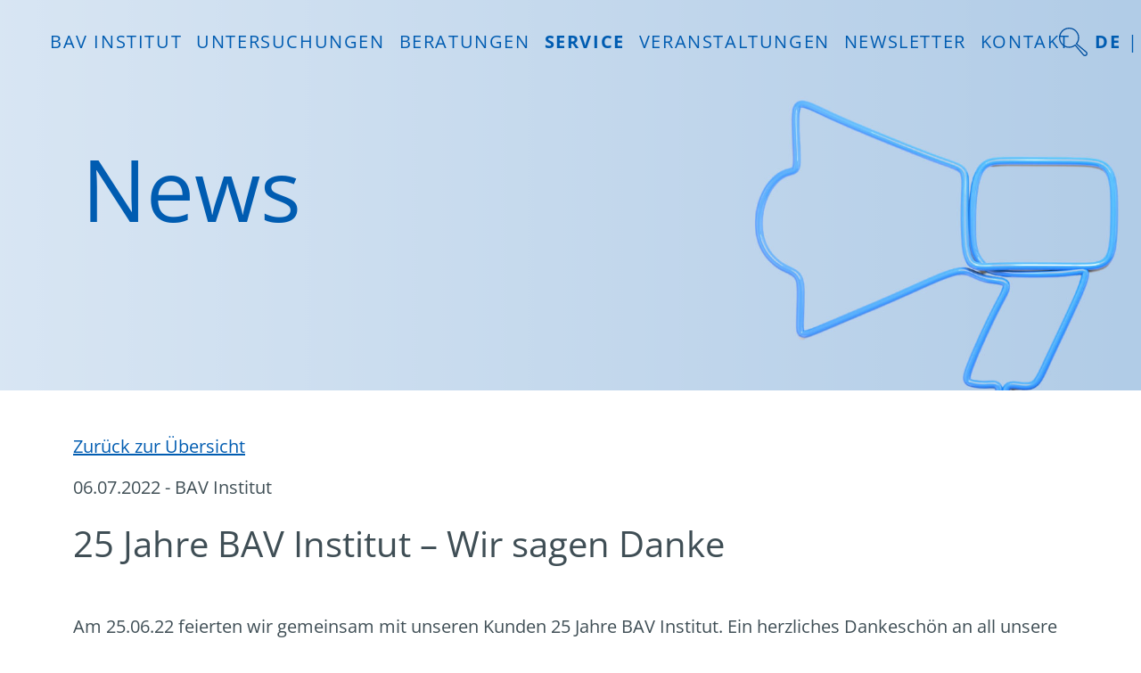

--- FILE ---
content_type: text/html; charset=UTF-8
request_url: https://www.bav-institut.de/de/news/25-Jahre-BAV-Institut-Wir-sagen-Danke?referrer=professionalinformation
body_size: 2970
content:
<!doctype html>
<html lang="de">
<head>
    <meta charset="utf-8">    <meta name="viewport" content="width=device-width, initial-scale=1">
    <title>
        BAV-Institut &mdash; 25 Jahre BAV Institut – Wir sagen Danke    </title>
    <meta name="description" content="Am 25.06.22 feierten wir gemeinsam mit unseren Kunden 25 Jahre BAV Institut. Ein herzliches Dankesch&ouml;n an all unsere langj&auml;hrigen Kunden und Partner, die mit uns gefeiert haben.
&nbsp;">
    <link href="/favicon.ico?1722678410" type="image/x-icon" rel="icon"><link href="/favicon.ico?1722678410" type="image/x-icon" rel="shortcut icon">
    <link rel="apple-touch-icon" href="/icon.png">

    <meta name="DC.title" content="BAV Institut Offenburg"/>
    <meta name="geo.region" content="DE-BW"/>
    <meta name="geo.placename" content="Offenburg"/>
    <meta name="geo.position" content="48.4868;7.92352"/>
    <meta name="ICBM" content="48.4868, 7.92352"/>

    <link rel="stylesheet" href="/css/open-sans.css?1722965635">    <link rel="stylesheet" href="/css/aos.css?1738914167">        <link rel="stylesheet" href="/css/styles.css?1760554207">
    </head>
<body>
<nav id="mainNavi" class="navbar navbar-expand-lg fixed-top">
    <a href="/" class="navbar-brand"><img src="/img/logo-BAV-Institut.svg?1722678410" alt="BAV-Institut" class="img-fluid"></a>    <button class="navbar-toggler" type="button" data-bs-toggle="collapse"
            data-bs-target="#navbarContent"
            aria-controls="navbarContent" aria-expanded="false" aria-label="Menü umschalten">
        <span class="navbar-toggler-icon"></span>
    </button>

    <div class="collapse navbar-collapse" id="navbarContent">
        <ul class="navbar-nav container d-flex justify-content-between">
            <li class="nav-item dropdown bullet">
                                <a class="nav-link dropdown-toggle " href="#" role="button" data-bs-toggle="dropdown"
                   aria-expanded="false">
                    BAV INSTITUT                </a>
                <ul class="dropdown-menu">
                    <li><a href="/de" class="dropdown-item">Startseite</a></li>
                    <li><a href="/de/ueber_uns" class="dropdown-item">Über uns</a></li>
                    <li><a href="/de/ueber_uns/mission" class="dropdown-item">schnell und zuverlässig</a></li>
                    <li><a href="/de/ueber_uns/zulassungen" class="dropdown-item">Akkreditierung und Zulassung</a></li>
                    <li><a href="/de/ueber_uns/gegenproben" class="dropdown-item">Gegenprobensachverständige</a></li>
                    <li><a href="/de/ueber_uns/partnerlabore" class="dropdown-item">Partnerlabore</a></li>
                    <li><a href="/de/ueber_uns/fachgremien" class="dropdown-item">Fachgremien</a></li>
                    <li><a href="/de#references" class="dropdown-item">Referenzen</a></li>
                    <li><a href="/de/ueber_uns/kooperationspartner" class="dropdown-item">Kooperationspartner</a></li>

                    <li><a href="https://karriere-bav-institut.de/" class="dropdown-item" target="_blank">Karriere</a></li>
                    <li><a href="/de/ueber_uns/agb" class="dropdown-item">AGB</a></li>
                </ul>
            </li>
            <li class="nav-item dropdown bullet">
                                <a class="nav-link dropdown-toggle " href="#" role="button" data-bs-toggle="dropdown"
                   aria-expanded="false">
                    Untersuchungen                </a>
                <ul class="dropdown-menu">
                    <li><a href="/de/qualitaetskontrollen" class="dropdown-header">Qualitätskontrollen</a></li>
                    <li><a href="/de/qualitaetskontrollen/lebensmittelunternehmen" class="dropdown-item">&mdash; Lebensmittel</a></li>
                    <li><a href="/de/qualitaetskontrollen/kosmetik" class="dropdown-item">&mdash; Kosmetik</a></li>
                    <li><a href="/de/qualitaetskontrollen/arzneimittel" class="dropdown-item">&mdash; Arzneimittel</a></li>
                    <li><a href="/de/qualitaetskontrollen/baeckereien" class="dropdown-item">&mdash; Bäckereien & Konditoreien,<br>&nbsp;&nbsp;&nbsp;&nbsp;Eiscafés, Metzgereien,<br>&nbsp;&nbsp;&nbsp;&nbsp;Gastronomie & GV</a></li>
                    <li>
                        <hr class="divider">
                    </li>
                    <li><a href="/de/untersuchungen/mikrobiologie" class="dropdown-header">&mdash; Mikrobiologie</a></li>
                    <li>                        <a href="/de/untersuchungen/mikrobiologie/lebensmittel" class="dropdown-item">&mdash; Lebensmittel</a></li>
                    <li>
                    <li>                        <a href="/de/untersuchungen/mikrobiologie/kosmetik" class="dropdown-item">&mdash; Kosmetik</a></li>
                    <li>                        <a href="/de/untersuchungen/mikrobiologie/arzneimittel" class="dropdown-item">&mdash; Arzneimittel</a></li>
                    <li>                        <a href="/de/untersuchungen/mikrobiologie/wasser" class="dropdown-item">&mdash; Wasser</a></li>
                    <li>
                        <hr class="divider">
                    </li>
                    <li><a href="/de/untersuchungen/schnellmethoden" class="dropdown-item">Schnellmethoden</a></li>
                    <li><a href="/de/untersuchungen/chemie" class="dropdown-item">Chemie</a></li>
                    <li><a href="/de/untersuchungen/allergene" class="dropdown-item">Allergene / GVO / Tierarten</a></li>
                    <li><a href="/de/untersuchungen/monitoring" class="dropdown-item">Umgebung / Monitoring</a></li>
                    <li><a href="/de/untersuchungen/stabilitaetstests" class="dropdown-item">Stabilitätstests</a></li>
                </ul>
            </li>
            <li class="nav-item dropdown bullet">
                                <a class="nav-link dropdown-toggle " href="#" role="button" data-bs-toggle="dropdown"
                   aria-expanded="false">
                    Beratungen                </a>
                <ul class="dropdown-menu">
                    <li><a href="/de/beratungen/regulatory_affairs" class="dropdown-item">Regulatory Affairs</a></li>
                    <li><a href="/de/beratungen/stellungnahmen" class="dropdown-item">Stellungnahmen & Gutachten</a></li>
                    <li><a href="/de/beratungen/kennzeichnungspruefungen" class="dropdown-item">Kennzeichnungsprüfungen</a></li>
                    <li><a href="/de/beratungen/qualitaetsmanagement" class="dropdown-item">Qualitätsmanagement</a></li>
                    <li><a href="/de/beratungen/haccp-konzept" class="dropdown-item">HACCP-Konzept</a></li>
                    <li><a href="/de/beratungen/audits" class="dropdown-item">Qualitätsaudits und GMP-Beratung</a></li>
                    <li><a href="/de/beratungen/allergenmanagement" class="dropdown-item">Allergenmanagement</a></li>

                    <li><a href="/de/beratungen/betriebsbegehungen" class="dropdown-item">Betriebsbegehungen</a></li>
                </ul>
            </li>
            <li class="nav-item dropdown bullet">
                                <a class="nav-link dropdown-toggle  active" href="#" role="button" data-bs-toggle="dropdown"
                   aria-expanded="false">
                    Service                </a>
                <ul class="dropdown-menu">
                    <li><a href="/de/service/express-probenabholservice" class="dropdown-item">Express-Probenabholservice</a></li>
                    <li><a href="/de/service/probennahme" class="dropdown-item">Probennahme</a></li>
                    <li><a href="/de/service/probenportal" class="dropdown-item">Probenportal</a></li>
                    <li><a href="/de/news" class="dropdown-item">News</a></li>
                    <li><a href="/de/blog" class="dropdown-item">Blog</a></li>
                    <li><a href="/de/newsletter" class="dropdown-item">Newsletter</a></li>
                    <li><a href="/de/faqs" class="dropdown-item">FAQs</a></li>
                    <li><a href="/de/kontakt" class="dropdown-item">Kontakt</a></li>
                </ul>
            </li>
            <li class="nav-item dropdown bullet">
                                <a class="nav-link dropdown-toggle " href="#" role="button" data-bs-toggle="dropdown"
                   aria-expanded="false">
                    Veranstaltungen                </a>
                <ul class="dropdown-menu">
                    <li><a href="/de/seminare/inhouse" class="dropdown-item">Inhouse Events</a></li>
                    <li>
                        <hr class="divider">
                    </li>
                    <li><a href="/de/seminare/online-schulungen" class="dropdown-header">Online Seminare</a></li>
                    <li><a href="/de/seminare/online-schulungen/lebensmittel" class="dropdown-item">Lebensmittel</a></li>
                    <li><a href="/de/seminare/online-schulungen/kosmetik" class="dropdown-item">Kosmetik</a></li>
                    <li><a href="/de/seminare/online-schulungen/arzneimittel" class="dropdown-item">Arzneimittel</a></li>
                    <li>
                        <hr class="divider">
                    </li>
                    <li><a href="/de/seminare/aufzeichnungen" class="dropdown-header">Seminaraufzeichnungen</a></li>
                    <li><a href="/de/seminare/aufzeichnungen/lebensmittel" class="dropdown-item">Lebensmittel</a></li>
                    <li><a href="/de/seminare/aufzeichnungen/kosmetik" class="dropdown-item">Kosmetik</a></li>
                    <li><a href="/de/seminare/aufzeichnungen/arzneimittel" class="dropdown-item">Arzneimittel</a></li>
                    <li>
                        <hr class="divider">
                    </li>
                    <li><a href="https://bav-onlineschulung.de/" class="dropdown-item" target="_blank">Onlineschulungen (BAV Akademie)</a></li>
                </ul>
            </li>

            <li class="nav-item">
    <a href="/de/newsletter" class="nav-link">Newsletter</a></li>
            <li class="nav-item">
    <a href="/de/kontakt" class="nav-link">Kontakt</a></li>
        </ul>

        <ul class="navbar-nav ms-auto search">
            <li class="nav-item"><a href="/de/suche" class="badges"><img src="/img/icon-magnifier.svg?1722678410" alt="Suche" class="img-fluid"></a></li>
        </ul>

        <ul class="navbar-nav ms-auto switch-language">
            <li class="nav-item active">
                <a href="/de/news" title="german" class="nav-link">DE</a>            </li>
            <li class="nav-item">
                <div class="divider">|</div>
            </li>
            <li class="nav-item">
                <a href="/en/news" title="english" class="nav-link">EN</a>            </li>
        </ul>
    </div>
</nav>
<header class="container-fluid p-0">
    <div class="container">
        <div class="headline">
            <h1 class="display-1 text-primary d-none d-md-block">News</h1>
        </div>
    </div>
    <img src="/img/header/Banner-News.jpg?1741210732" class="img-fluid" alt="News"></header>
<main>
    <article class="container pt-4 pt-md-5">
        <h1 class="display-1 text-primary d-md-none mb-4">News</h1>
        <p>
            <a href="/de/news">Zurück zur Übersicht</a>        </p>
        <p class="date">06.07.2022 - BAV Institut</p>

                <h1 class="mt-4">25 Jahre BAV Institut – Wir sagen Danke</h1>
        <p>&nbsp;</p>
<p>Am 25.06.22 feierten wir gemeinsam mit unseren Kunden 25 Jahre BAV Institut. Ein herzliches Dankesch&ouml;n an all unsere langj&auml;hrigen Kunden und Partner, die mit uns gefeiert haben.</p>
<p>Wir haben gezeigt, dass wir nicht nur die Analytik beherrschen, sondern auch vom Feiern etwas verstehen.</p>
<p>Fachvortr&auml;ge gab es an diesem Abend nicht - daf&uuml;r aber gute Musik, leckeres Essen , k&uuml;hle Getr&auml;nke, eine bewegende Rede und eine sch&ouml;ne Party! Auf die kommenden 25 Jahren gemeinsam mit Ihnen, unseren Kunden!</p>
<p>&nbsp;</p>
<p>Wir freuen uns auf die kommenden 25 Jahren gemeinsam mit Ihnen!</p>
            </article>
</main>

<footer>
    <div class="container-fluid bg-blue txt-white">
        <div class="container">
            <div class="row">
                <div class="col-md-4 col-6">
                    <address>
                        <strong>BAV INSTITUT</strong><br>
                        Hygiene und Qualitätssicherung GmbH<br>
                        Hanns-Martin-Schleyer-Str. 25<br>
                        77656 Offenburg
                    </address>
                    <div class="social-media">
                        <a href="https://www.youtube.com/@bavinstitut5616/" target="_blank"
                           rel="noopener noreferrer"><img src="/img/social-youtube.svg?1722678410" alt=""></a>
                        <a href="https://www.facebook.com/BAVInstitut/" target="_blank"
                           rel="noopener noreferrer"><img src="/img/social-facebook.svg?1722678410" alt=""></a>
                        <a href="https://www.instagram.com/bav_institut/" target="_blank"
                           rel="noopener noreferrer"><img src="/img/social-instagram.svg?1722678410" alt=""></a>
                        <a href="https://www.linkedin.com/in/bav-institut-119716180/" target="_blank"
                           rel="noopener noreferrer"><img src="/img/social-linkedin.svg?1722678410" alt=""></a>
                    </div>
                </div>
                <div class="col-md-4 col-6">
                    <p>
                        <br>
                        T +49.781.96947.0<br>
                        F +49.781.96947.20
                    </p>
                    <p>
                        <a href="mailto:info@bav-institut.de" target="_blank">info@bav-institut.de</a>                        <br>
                        <a href="https://www.bav-institut.de/">www.bav-institut.de</a>                    </p>
                </div>
                <div class="col-md-4 col-12 text-end">
                    <a href="https://www.tentamus.de/" target="_blank"><img src="/img/logo-Tentamus-white.svg?1722678410" alt="Tentamus" class="img-fluid col-6"></a>                </div>
            </div>
        </div>
    </div>
    <div class="container">
        <div class="row">
            <div class="col-12">
                <div class="footer-nav-wrapper">
                    <ul class="navbar-nav d-flex flex-row justify-content-between">
                        <li class="nav-item">
    <a href="/de" class="nav-link">BAV Institut</a></li>
                        <li class="nav-item">
                            <a href="https://karriere-bav-institut.de/" target="_blank" class="nav-link">Karriere</a>                        </li>
                        <li class="nav-item">
    <a href="/de/service" class="nav-link">Service</a></li>
                        <li class="nav-item">
    <a href="/de/news" class="nav-link active">News <span class="visually-hidden">(aktiv)</span></a></li>
                        <li class="nav-item">
    <a href="/de/seminare" class="nav-link">Seminare</a></li>
                        <li class="nav-item">
    <a href="/de/newsletter" class="nav-link">Newsletter</a></li>
                        <li class="nav-item">
    <a href="/de/kontakt" class="nav-link">Kontakt</a></li>
                        <li class="nav-item"><span class="nav-link">|</span></li>
                        <li class="nav-item">
    <a href="/de/impressum" class="nav-link">Impressum</a></li>
                        <li class="nav-item"><span class="nav-link">|</span></li>
                        <li class="nav-item">
    <a href="/de/datenschutz" class="nav-link">Datenschutz</a></li>
                        <li class="nav-item"><span class="nav-link">|</span></li>
                        <li class="nav-item">
    <a href="/de/ueber_uns/agb" class="nav-link">AGB</a></li>
                    </ul>
                </div>
            </div>
        </div>
    </div>
</footer>

<script src="/js/vendor/%40fortawesome/all.min.js?1760594290" nonce="ecKuWU6mr7ETdfRE3wnegXjU"></script><script src="/js/vendor/jquery.min.js?1722678410" nonce="ecKuWU6mr7ETdfRE3wnegXjU"></script><script src="/js/vendor/popper.min.js?1722678411" nonce="ecKuWU6mr7ETdfRE3wnegXjU"></script><script src="/js/vendor/bootstrap.bundle.min.js?1758119090" nonce="ecKuWU6mr7ETdfRE3wnegXjU"></script><script src="/js/vendor/aos.js?1738914167" nonce="ecKuWU6mr7ETdfRE3wnegXjU"></script>
<script src="/js/plugins.js?1722678410" nonce="ecKuWU6mr7ETdfRE3wnegXjU"></script><script src="/js/main.js?1753116440" nonce="ecKuWU6mr7ETdfRE3wnegXjU"></script></body>
</html>


--- FILE ---
content_type: image/svg+xml
request_url: https://www.bav-institut.de/img/social-youtube.svg?1722678410
body_size: 34
content:
<?xml version="1.0" encoding="UTF-8"?><svg id="b" xmlns="http://www.w3.org/2000/svg" xmlns:xlink="http://www.w3.org/1999/xlink" viewBox="0 0 21.74 14.55"><defs><style>.e{fill:none;}.f{fill:#fff;}.g{clip-path:url(#d);}</style><clipPath id="d"><rect class="e" width="21.74" height="14.55"/></clipPath></defs><g id="c"><g class="g"><path class="f" d="M8.7,10.4v-6.24l5.65,3.12-5.65,3.12ZM21.29,2.27c-.25-.89-.99-1.6-1.92-1.84C17.67,0,10.87,0,10.87,0,10.87,0,4.07,0,2.38.43c-.94.24-1.67.94-1.92,1.84-.45,1.62-.45,5-.45,5,0,0,0,3.38.45,5,.25.89.99,1.6,1.92,1.84,1.69.44,8.49.44,8.49.44,0,0,6.8,0,8.49-.44.94-.24,1.67-.94,1.92-1.84.45-1.62.45-5,.45-5,0,0,0-3.38-.45-5"/></g></g></svg>

--- FILE ---
content_type: image/svg+xml
request_url: https://www.bav-institut.de/img/social-instagram.svg?1722678410
body_size: 443
content:
<?xml version="1.0" encoding="UTF-8"?><svg id="b" xmlns="http://www.w3.org/2000/svg" xmlns:xlink="http://www.w3.org/1999/xlink" viewBox="0 0 14.65 14.55"><defs><style>.e{fill:none;}.f{fill:#fff;}.g{clip-path:url(#d);}</style><clipPath id="d"><rect class="e" width="14.65" height="14.55"/></clipPath></defs><g id="c"><g class="g"><path class="f" d="M13.28,10.22c-.03.71-.15,1.09-.25,1.35-.13.34-.29.58-.55.84-.26.25-.5.41-.84.54-.26.1-.65.22-1.36.25-.77.03-1,.04-2.96.04s-2.19,0-2.96-.04c-.71-.03-1.1-.15-1.36-.25-.34-.13-.59-.29-.84-.54-.26-.26-.42-.5-.55-.84-.1-.26-.22-.64-.25-1.35-.04-.77-.04-1-.04-2.94s0-2.17.04-2.94c.03-.71.15-1.09.25-1.35.13-.34.29-.58.55-.84.26-.26.5-.41.84-.55.26-.1.65-.22,1.36-.25.77-.03,1-.04,2.96-.04s2.19,0,2.96.04c.71.03,1.1.15,1.36.25.34.13.59.29.84.55.26.25.42.5.55.84.1.26.22.64.25,1.35.04.77.04,1,.04,2.94s0,2.17-.04,2.94M14.6,4.28c-.03-.77-.16-1.3-.34-1.77-.19-.48-.44-.88-.84-1.29-.41-.4-.82-.65-1.3-.84-.47-.18-1-.3-1.78-.34C9.56,0,9.31,0,7.32,0s-2.24,0-3.02.04c-.78.03-1.31.16-1.78.34-.48.19-.89.44-1.3.84-.41.41-.66.81-.84,1.29-.18.46-.3.99-.34,1.77C0,5.05,0,5.3,0,7.28s0,2.22.05,3c.03.77.16,1.3.34,1.77.19.48.44.88.84,1.29.41.4.82.65,1.3.84.47.18,1,.3,1.78.34.78.03,1.03.04,3.02.04s2.24,0,3.02-.04c.78-.03,1.31-.16,1.78-.34.48-.19.89-.43,1.3-.84.41-.4.66-.81.84-1.29.18-.46.31-.99.34-1.77.04-.78.04-1.02.04-3s0-2.22-.04-3M11.23,2.52h0c-.48,0-.88.39-.88.87,0,.48.39.87.88.87.48,0,.88-.39.88-.87,0-.48-.39-.87-.88-.87M7.32,9.7c-1.35,0-2.44-1.09-2.44-2.43s1.09-2.43,2.44-2.43,2.44,1.09,2.44,2.43-1.09,2.43-2.44,2.43M7.32,3.54c-2.08,0-3.76,1.67-3.76,3.74s1.68,3.74,3.76,3.74,3.76-1.67,3.76-3.74-1.68-3.74-3.76-3.74"/></g></g></svg>

--- FILE ---
content_type: text/javascript; charset=utf-8
request_url: https://www.bav-institut.de/js/vendor/%40fortawesome/all.min.js?1760594290
body_size: 23993
content:
(function () {(function () {(function () {(function () {}());
(function () {(function () {(()=>{var a={},t={};try{"undefined"!=typeof window&&(a=window),"undefined"!=typeof document&&(t=document)}catch(a){}var l=void 0===(l=(a.navigator||{}).userAgent)?"":l;function r(a,t){(null==t||t>a.length)&&(t=a.length);for(var l=0,r=Array(t);l<t;l++)r[l]=a[l];return r}function f(a,t,l){return(t="symbol"==typeof(r=((a,t)=>{if("object"!=typeof a||!a)return a;var l=a[Symbol.toPrimitive];if(void 0===l)return("string"===t?String:Number)(a);if("object"!=typeof(l=l.call(a,t||"default")))return l;throw new TypeError("@@toPrimitive must return a primitive value.")})(t,"string"))?r:r+"")in a?Object.defineProperty(a,t,{value:l,enumerable:!0,configurable:!0,writable:!0}):a[t]=l,a;var r}function e(t,a){var l,r=Object.keys(t);return Object.getOwnPropertySymbols&&(l=Object.getOwnPropertySymbols(t),a&&(l=l.filter(function(a){return Object.getOwnPropertyDescriptor(t,a).enumerable})),r.push.apply(r,l)),r}function i(t){for(var a=1;a<arguments.length;a++){var l=null!=arguments[a]?arguments[a]:{};a%2?e(Object(l),!0).forEach(function(a){f(t,a,l[a])}):Object.getOwnPropertyDescriptors?Object.defineProperties(t,Object.getOwnPropertyDescriptors(l)):e(Object(l)).forEach(function(a){Object.defineProperty(t,a,Object.getOwnPropertyDescriptor(l,a))})}return t}function o(a){return(a=>{if(Array.isArray(a))return r(a)})(a)||(a=>{if("undefined"!=typeof Symbol&&null!=a[Symbol.iterator]||null!=a["@@iterator"])return Array.from(a)})(a)||((a,t)=>{var l;if(a)return"string"==typeof a?r(a,t):"Map"===(l="Object"===(l={}.toString.call(a).slice(8,-1))&&a.constructor?a.constructor.name:l)||"Set"===l?Array.from(a):"Arguments"===l||/^(?:Ui|I)nt(?:8|16|32)(?:Clamped)?Array$/.test(l)?r(a,t):void 0})(a)||(()=>{throw new TypeError("Invalid attempt to spread non-iterable instance.\nIn order to be iterable, non-array objects must have a [Symbol.iterator]() method.")})()}a.document,t.documentElement&&t.head&&"function"==typeof t.addEventListener&&t.createElement,~l.indexOf("MSIE")||l.indexOf("Trident/");var t={classic:{fa:"solid",fas:"solid","fa-solid":"solid",far:"regular","fa-regular":"regular",fal:"light","fa-light":"light",fat:"thin","fa-thin":"thin",fab:"brands","fa-brands":"brands"},duotone:{fa:"solid",fad:"solid","fa-solid":"solid","fa-duotone":"solid",fadr:"regular","fa-regular":"regular",fadl:"light","fa-light":"light",fadt:"thin","fa-thin":"thin"},sharp:{fa:"solid",fass:"solid","fa-solid":"solid",fasr:"regular","fa-regular":"regular",fasl:"light","fa-light":"light",fast:"thin","fa-thin":"thin"},"sharp-duotone":{fa:"solid",fasds:"solid","fa-solid":"solid",fasdr:"regular","fa-regular":"regular",fasdl:"light","fa-light":"light",fasdt:"thin","fa-thin":"thin"},slab:{"fa-regular":"regular",faslr:"regular"},"slab-press":{"fa-regular":"regular",faslpr:"regular"},thumbprint:{"fa-light":"light",fatl:"light"},whiteboard:{"fa-semibold":"semibold",fawsb:"semibold"},notdog:{"fa-solid":"solid",fans:"solid"},"notdog-duo":{"fa-solid":"solid",fands:"solid"},etch:{"fa-solid":"solid",faes:"solid"},jelly:{"fa-regular":"regular",fajr:"regular"},"jelly-fill":{"fa-regular":"regular",fajfr:"regular"},"jelly-duo":{"fa-regular":"regular",fajdr:"regular"},chisel:{"fa-regular":"regular",facr:"regular"},utility:{"fa-semibold":"semibold",fausb:"semibold"},"utility-duo":{"fa-semibold":"semibold",faudsb:"semibold"},"utility-fill":{"fa-semibold":"semibold",faufsb:"semibold"}},s="classic",l=(f(f(f(f(f(f(f(f(f(f(l={},s,"Classic"),"duotone","Duotone"),"sharp","Sharp"),"sharp-duotone","Sharp Duotone"),"chisel","Chisel"),"etch","Etch"),"jelly","Jelly"),"jelly-duo","Jelly Duo"),"jelly-fill","Jelly Fill"),"notdog","Notdog"),f(f(f(f(f(f(f(f(l,"notdog-duo","Notdog Duo"),"slab","Slab"),"slab-press","Slab Press"),"thumbprint","Thumbprint"),"utility","Utility"),"utility-duo","Utility Duo"),"utility-fill","Utility Fill"),"whiteboard","Whiteboard"),{fak:"kit","fa-kit":"kit"}),d={fakd:"kit-duotone","fa-kit-duotone":"kit-duotone"},u=(f(f({},"kit","Kit"),"kit-duotone","Kit Duotone"),{kit:"fak"}),n={"kit-duotone":"fakd"},h="duotone-group",b="swap-opacity",g="primary",c="secondary",y=(f(f(f(f(f(f(f(f(f(f(y={},"classic","Classic"),"duotone","Duotone"),"sharp","Sharp"),"sharp-duotone","Sharp Duotone"),"chisel","Chisel"),"etch","Etch"),"jelly","Jelly"),"jelly-duo","Jelly Duo"),"jelly-fill","Jelly Fill"),"notdog","Notdog"),f(f(f(f(f(f(f(f(y,"notdog-duo","Notdog Duo"),"slab","Slab"),"slab-press","Slab Press"),"thumbprint","Thumbprint"),"utility","Utility"),"utility-duo","Utility Duo"),"utility-fill","Utility Fill"),"whiteboard","Whiteboard"),f(f({},"kit","Kit"),"kit-duotone","Kit Duotone"),[1,2,3,4,5,6,7,8,9,10]),p=y.concat([11,12,13,14,15,16,17,18,19,20]),h=[].concat(o(Object.keys({classic:["fas","far","fal","fat","fad"],duotone:["fadr","fadl","fadt"],sharp:["fass","fasr","fasl","fast"],"sharp-duotone":["fasds","fasdr","fasdl","fasdt"],slab:["faslr"],"slab-press":["faslpr"],whiteboard:["fawsb"],thumbprint:["fatl"],notdog:["fans"],"notdog-duo":["fands"],etch:["faes"],jelly:["fajr"],"jelly-fill":["fajfr"],"jelly-duo":["fajdr"],chisel:["facr"],utility:["fausb"],"utility-duo":["faudsb"],"utility-fill":["faufsb"]})),["solid","regular","light","thin","duotone","brands","semibold"],["aw","fw","pull-left","pull-right"],["2xs","xs","sm","lg","xl","2xl","beat","border","fade","beat-fade","bounce","flip-both","flip-horizontal","flip-vertical","flip","inverse","layers","layers-bottom-left","layers-bottom-right","layers-counter","layers-text","layers-top-left","layers-top-right","li","pull-end","pull-start","pulse","rotate-180","rotate-270","rotate-90","rotate-by","shake","spin-pulse","spin-reverse","spin","stack-1x","stack-2x","stack","ul","width-auto","width-fixed",h,b,g,c]).concat(y.map(function(a){return"".concat(a,"x")})).concat(p.map(function(a){return"w-".concat(a)})),b="___FONT_AWESOME___",m=(()=>{try{return!0}catch(a){return!1}})();function j(a){return new Proxy(a,{get:function(a,t){return t in a?a[t]:a[s]}})}(g=i({},t))[s]=i(i(i(i({},{"fa-duotone":"duotone"}),t[s]),l),d),j(g),(c=i({},{chisel:{regular:"facr"},classic:{brands:"fab",light:"fal",regular:"far",solid:"fas",thin:"fat"},duotone:{light:"fadl",regular:"fadr",solid:"fad",thin:"fadt"},etch:{solid:"faes"},jelly:{regular:"fajr"},"jelly-duo":{regular:"fajdr"},"jelly-fill":{regular:"fajfr"},notdog:{solid:"fans"},"notdog-duo":{solid:"fands"},sharp:{light:"fasl",regular:"fasr",solid:"fass",thin:"fast"},"sharp-duotone":{light:"fasdl",regular:"fasdr",solid:"fasds",thin:"fasdt"},slab:{regular:"faslr"},"slab-press":{regular:"faslpr"},thumbprint:{light:"fatl"},utility:{semibold:"fausb"},"utility-duo":{semibold:"faudsb"},"utility-fill":{semibold:"faufsb"},whiteboard:{semibold:"fawsb"}}))[s]=i(i(i(i({},{duotone:"fad"}),c[s]),u),n),j(c),(y=i({},{classic:{fab:"fa-brands",fad:"fa-duotone",fal:"fa-light",far:"fa-regular",fas:"fa-solid",fat:"fa-thin"},duotone:{fadr:"fa-regular",fadl:"fa-light",fadt:"fa-thin"},sharp:{fass:"fa-solid",fasr:"fa-regular",fasl:"fa-light",fast:"fa-thin"},"sharp-duotone":{fasds:"fa-solid",fasdr:"fa-regular",fasdl:"fa-light",fasdt:"fa-thin"},slab:{faslr:"fa-regular"},"slab-press":{faslpr:"fa-regular"},whiteboard:{fawsb:"fa-semibold"},thumbprint:{fatl:"fa-light"},notdog:{fans:"fa-solid"},"notdog-duo":{fands:"fa-solid"},etch:{faes:"fa-solid"},jelly:{fajr:"fa-regular"},"jelly-fill":{fajfr:"fa-regular"},"jelly-duo":{fajdr:"fa-regular"},chisel:{facr:"fa-regular"},utility:{fausb:"fa-semibold"},"utility-duo":{faudsb:"fa-semibold"},"utility-fill":{faufsb:"fa-semibold"}}))[s]=i(i({},y[s]),{fak:"fa-kit"}),j(y),(p=i({},{classic:{"fa-brands":"fab","fa-duotone":"fad","fa-light":"fal","fa-regular":"far","fa-solid":"fas","fa-thin":"fat"},duotone:{"fa-regular":"fadr","fa-light":"fadl","fa-thin":"fadt"},sharp:{"fa-solid":"fass","fa-regular":"fasr","fa-light":"fasl","fa-thin":"fast"},"sharp-duotone":{"fa-solid":"fasds","fa-regular":"fasdr","fa-light":"fasdl","fa-thin":"fasdt"},slab:{"fa-regular":"faslr"},"slab-press":{"fa-regular":"faslpr"},whiteboard:{"fa-semibold":"fawsb"},thumbprint:{"fa-light":"fatl"},notdog:{"fa-solid":"fans"},"notdog-duo":{"fa-solid":"fands"},etch:{"fa-solid":"faes"},jelly:{"fa-regular":"fajr"},"jelly-fill":{"fa-regular":"fajfr"},"jelly-duo":{"fa-regular":"fajdr"},chisel:{"fa-regular":"facr"},utility:{"fa-semibold":"fausb"},"utility-duo":{"fa-semibold":"faudsb"},"utility-fill":{"fa-semibold":"faufsb"}}))[s]=i(i({},p[s]),{"fa-kit":"fak"}),j(p),j(i({},{classic:{900:"fas",400:"far",normal:"far",300:"fal",100:"fat"},duotone:{900:"fad",400:"fadr",300:"fadl",100:"fadt"},sharp:{900:"fass",400:"fasr",300:"fasl",100:"fast"},"sharp-duotone":{900:"fasds",400:"fasdr",300:"fasdl",100:"fasdt"},slab:{400:"faslr"},"slab-press":{400:"faslpr"},whiteboard:{600:"fawsb"},thumbprint:{300:"fatl"},notdog:{900:"fans"},"notdog-duo":{900:"fands"},etch:{900:"faes"},chisel:{400:"facr"},jelly:{400:"fajr"},"jelly-fill":{400:"fajfr"},"jelly-duo":{400:"fajdr"},utility:{600:"fausb"},"utility-duo":{600:"faudsb"},"utility-fill":{600:"faufsb"}})),[].concat(o(["kit"]),o(h));(t=a||{})[b]||(t[b]={}),t[b].styles||(t[b].styles={}),t[b].hooks||(t[b].hooks={}),t[b].shims||(t[b].shims=[]);var w=t[b];function k(r){return Object.keys(r).reduce(function(a,t){var l=r[t];return!!l.icon?a[l.iconName]=l.icon:a[t]=l,a},{})}var v={

    "square-facebook": [448,512,["facebook-square"],"f082","M64 32C28.7 32 0 60.7 0 96L0 416c0 35.3 28.7 64 64 64l98.2 0 0-145.8-52.8 0 0-78.2 52.8 0 0-33.7c0-87.1 39.4-127.5 125-127.5 16.2 0 44.2 3.2 55.7 6.4l0 70.8c-6-.6-16.5-1-29.6-1-42 0-58.2 15.9-58.2 57.2l0 27.8 83.6 0-14.4 78.2-69.3 0 0 145.8 129 0c35.3 0 64-28.7 64-64l0-320c0-35.3-28.7-64-64-64L64 32z"],
    "square-linkedin": [448,512,[],"e7d0","M64 32C28.7 32 0 60.7 0 96L0 416c0 35.3 28.7 64 64 64l320 0c35.3 0 64-28.7 64-64l0-320c0-35.3-28.7-64-64-64L64 32zm5 170.2l66.5 0 0 213.8-66.5 0 0-213.8zm71.7-67.7a38.5 38.5 0 1 1 -77 0 38.5 38.5 0 1 1 77 0zM317.9 416l0-104c0-24.8-.5-56.7-34.5-56.7-34.6 0-39.9 27-39.9 54.9l0 105.8-66.4 0 0-213.8 63.7 0 0 29.2 .9 0c8.9-16.8 30.6-34.5 62.9-34.5 67.2 0 79.7 44.3 79.7 101.9l0 117.2-66.4 0z"]
},O=[null    ,'fab',
    ,'fa-brands'
];!function(a){try{for(var t=arguments.length,l=new Array(1<t?t-1:0),r=1;r<t;r++)l[r-1]=arguments[r];a.apply(void 0,l)}catch(a){if(!m)throw a}}(function(){for(var a=0,t=O;a<t.length;a++){var l=t[a];l&&!function a(t,l,r){var f=(2<arguments.length&&void 0!==r?r:{}).skipHooks,f=void 0!==f&&f,e=k(l);"function"!=typeof w.hooks.addPack||f?w.styles[t]=i(i({},w.styles[t]||{}),e):w.hooks.addPack(t,k(l)),"fas"===t&&a("fa",l)}(l,v)}})})();}());}());}());
(function () {(function () {(()=>{var a={},t={};try{"undefined"!=typeof window&&(a=window),"undefined"!=typeof document&&(t=document)}catch(a){}var l=void 0===(l=(a.navigator||{}).userAgent)?"":l;function r(a,t){(null==t||t>a.length)&&(t=a.length);for(var l=0,r=Array(t);l<t;l++)r[l]=a[l];return r}function f(a,t,l){return(t="symbol"==typeof(r=((a,t)=>{if("object"!=typeof a||!a)return a;var l=a[Symbol.toPrimitive];if(void 0===l)return("string"===t?String:Number)(a);if("object"!=typeof(l=l.call(a,t||"default")))return l;throw new TypeError("@@toPrimitive must return a primitive value.")})(t,"string"))?r:r+"")in a?Object.defineProperty(a,t,{value:l,enumerable:!0,configurable:!0,writable:!0}):a[t]=l,a;var r}function e(t,a){var l,r=Object.keys(t);return Object.getOwnPropertySymbols&&(l=Object.getOwnPropertySymbols(t),a&&(l=l.filter(function(a){return Object.getOwnPropertyDescriptor(t,a).enumerable})),r.push.apply(r,l)),r}function i(t){for(var a=1;a<arguments.length;a++){var l=null!=arguments[a]?arguments[a]:{};a%2?e(Object(l),!0).forEach(function(a){f(t,a,l[a])}):Object.getOwnPropertyDescriptors?Object.defineProperties(t,Object.getOwnPropertyDescriptors(l)):e(Object(l)).forEach(function(a){Object.defineProperty(t,a,Object.getOwnPropertyDescriptor(l,a))})}return t}function o(a){return(a=>{if(Array.isArray(a))return r(a)})(a)||(a=>{if("undefined"!=typeof Symbol&&null!=a[Symbol.iterator]||null!=a["@@iterator"])return Array.from(a)})(a)||((a,t)=>{var l;if(a)return"string"==typeof a?r(a,t):"Map"===(l="Object"===(l={}.toString.call(a).slice(8,-1))&&a.constructor?a.constructor.name:l)||"Set"===l?Array.from(a):"Arguments"===l||/^(?:Ui|I)nt(?:8|16|32)(?:Clamped)?Array$/.test(l)?r(a,t):void 0})(a)||(()=>{throw new TypeError("Invalid attempt to spread non-iterable instance.\nIn order to be iterable, non-array objects must have a [Symbol.iterator]() method.")})()}a.document,t.documentElement&&t.head&&"function"==typeof t.addEventListener&&t.createElement,~l.indexOf("MSIE")||l.indexOf("Trident/");var t={classic:{fa:"solid",fas:"solid","fa-solid":"solid",far:"regular","fa-regular":"regular",fal:"light","fa-light":"light",fat:"thin","fa-thin":"thin",fab:"brands","fa-brands":"brands"},duotone:{fa:"solid",fad:"solid","fa-solid":"solid","fa-duotone":"solid",fadr:"regular","fa-regular":"regular",fadl:"light","fa-light":"light",fadt:"thin","fa-thin":"thin"},sharp:{fa:"solid",fass:"solid","fa-solid":"solid",fasr:"regular","fa-regular":"regular",fasl:"light","fa-light":"light",fast:"thin","fa-thin":"thin"},"sharp-duotone":{fa:"solid",fasds:"solid","fa-solid":"solid",fasdr:"regular","fa-regular":"regular",fasdl:"light","fa-light":"light",fasdt:"thin","fa-thin":"thin"},slab:{"fa-regular":"regular",faslr:"regular"},"slab-press":{"fa-regular":"regular",faslpr:"regular"},thumbprint:{"fa-light":"light",fatl:"light"},whiteboard:{"fa-semibold":"semibold",fawsb:"semibold"},notdog:{"fa-solid":"solid",fans:"solid"},"notdog-duo":{"fa-solid":"solid",fands:"solid"},etch:{"fa-solid":"solid",faes:"solid"},jelly:{"fa-regular":"regular",fajr:"regular"},"jelly-fill":{"fa-regular":"regular",fajfr:"regular"},"jelly-duo":{"fa-regular":"regular",fajdr:"regular"},chisel:{"fa-regular":"regular",facr:"regular"},utility:{"fa-semibold":"semibold",fausb:"semibold"},"utility-duo":{"fa-semibold":"semibold",faudsb:"semibold"},"utility-fill":{"fa-semibold":"semibold",faufsb:"semibold"}},s="classic",l=(f(f(f(f(f(f(f(f(f(f(l={},s,"Classic"),"duotone","Duotone"),"sharp","Sharp"),"sharp-duotone","Sharp Duotone"),"chisel","Chisel"),"etch","Etch"),"jelly","Jelly"),"jelly-duo","Jelly Duo"),"jelly-fill","Jelly Fill"),"notdog","Notdog"),f(f(f(f(f(f(f(f(l,"notdog-duo","Notdog Duo"),"slab","Slab"),"slab-press","Slab Press"),"thumbprint","Thumbprint"),"utility","Utility"),"utility-duo","Utility Duo"),"utility-fill","Utility Fill"),"whiteboard","Whiteboard"),{fak:"kit","fa-kit":"kit"}),d={fakd:"kit-duotone","fa-kit-duotone":"kit-duotone"},u=(f(f({},"kit","Kit"),"kit-duotone","Kit Duotone"),{kit:"fak"}),n={"kit-duotone":"fakd"},h="duotone-group",b="swap-opacity",g="primary",c="secondary",y=(f(f(f(f(f(f(f(f(f(f(y={},"classic","Classic"),"duotone","Duotone"),"sharp","Sharp"),"sharp-duotone","Sharp Duotone"),"chisel","Chisel"),"etch","Etch"),"jelly","Jelly"),"jelly-duo","Jelly Duo"),"jelly-fill","Jelly Fill"),"notdog","Notdog"),f(f(f(f(f(f(f(f(y,"notdog-duo","Notdog Duo"),"slab","Slab"),"slab-press","Slab Press"),"thumbprint","Thumbprint"),"utility","Utility"),"utility-duo","Utility Duo"),"utility-fill","Utility Fill"),"whiteboard","Whiteboard"),f(f({},"kit","Kit"),"kit-duotone","Kit Duotone"),[1,2,3,4,5,6,7,8,9,10]),p=y.concat([11,12,13,14,15,16,17,18,19,20]),h=[].concat(o(Object.keys({classic:["fas","far","fal","fat","fad"],duotone:["fadr","fadl","fadt"],sharp:["fass","fasr","fasl","fast"],"sharp-duotone":["fasds","fasdr","fasdl","fasdt"],slab:["faslr"],"slab-press":["faslpr"],whiteboard:["fawsb"],thumbprint:["fatl"],notdog:["fans"],"notdog-duo":["fands"],etch:["faes"],jelly:["fajr"],"jelly-fill":["fajfr"],"jelly-duo":["fajdr"],chisel:["facr"],utility:["fausb"],"utility-duo":["faudsb"],"utility-fill":["faufsb"]})),["solid","regular","light","thin","duotone","brands","semibold"],["aw","fw","pull-left","pull-right"],["2xs","xs","sm","lg","xl","2xl","beat","border","fade","beat-fade","bounce","flip-both","flip-horizontal","flip-vertical","flip","inverse","layers","layers-bottom-left","layers-bottom-right","layers-counter","layers-text","layers-top-left","layers-top-right","li","pull-end","pull-start","pulse","rotate-180","rotate-270","rotate-90","rotate-by","shake","spin-pulse","spin-reverse","spin","stack-1x","stack-2x","stack","ul","width-auto","width-fixed",h,b,g,c]).concat(y.map(function(a){return"".concat(a,"x")})).concat(p.map(function(a){return"w-".concat(a)})),b="___FONT_AWESOME___",m=(()=>{try{return!0}catch(a){return!1}})();function j(a){return new Proxy(a,{get:function(a,t){return t in a?a[t]:a[s]}})}(g=i({},t))[s]=i(i(i(i({},{"fa-duotone":"duotone"}),t[s]),l),d),j(g),(c=i({},{chisel:{regular:"facr"},classic:{brands:"fab",light:"fal",regular:"far",solid:"fas",thin:"fat"},duotone:{light:"fadl",regular:"fadr",solid:"fad",thin:"fadt"},etch:{solid:"faes"},jelly:{regular:"fajr"},"jelly-duo":{regular:"fajdr"},"jelly-fill":{regular:"fajfr"},notdog:{solid:"fans"},"notdog-duo":{solid:"fands"},sharp:{light:"fasl",regular:"fasr",solid:"fass",thin:"fast"},"sharp-duotone":{light:"fasdl",regular:"fasdr",solid:"fasds",thin:"fasdt"},slab:{regular:"faslr"},"slab-press":{regular:"faslpr"},thumbprint:{light:"fatl"},utility:{semibold:"fausb"},"utility-duo":{semibold:"faudsb"},"utility-fill":{semibold:"faufsb"},whiteboard:{semibold:"fawsb"}}))[s]=i(i(i(i({},{duotone:"fad"}),c[s]),u),n),j(c),(y=i({},{classic:{fab:"fa-brands",fad:"fa-duotone",fal:"fa-light",far:"fa-regular",fas:"fa-solid",fat:"fa-thin"},duotone:{fadr:"fa-regular",fadl:"fa-light",fadt:"fa-thin"},sharp:{fass:"fa-solid",fasr:"fa-regular",fasl:"fa-light",fast:"fa-thin"},"sharp-duotone":{fasds:"fa-solid",fasdr:"fa-regular",fasdl:"fa-light",fasdt:"fa-thin"},slab:{faslr:"fa-regular"},"slab-press":{faslpr:"fa-regular"},whiteboard:{fawsb:"fa-semibold"},thumbprint:{fatl:"fa-light"},notdog:{fans:"fa-solid"},"notdog-duo":{fands:"fa-solid"},etch:{faes:"fa-solid"},jelly:{fajr:"fa-regular"},"jelly-fill":{fajfr:"fa-regular"},"jelly-duo":{fajdr:"fa-regular"},chisel:{facr:"fa-regular"},utility:{fausb:"fa-semibold"},"utility-duo":{faudsb:"fa-semibold"},"utility-fill":{faufsb:"fa-semibold"}}))[s]=i(i({},y[s]),{fak:"fa-kit"}),j(y),(p=i({},{classic:{"fa-brands":"fab","fa-duotone":"fad","fa-light":"fal","fa-regular":"far","fa-solid":"fas","fa-thin":"fat"},duotone:{"fa-regular":"fadr","fa-light":"fadl","fa-thin":"fadt"},sharp:{"fa-solid":"fass","fa-regular":"fasr","fa-light":"fasl","fa-thin":"fast"},"sharp-duotone":{"fa-solid":"fasds","fa-regular":"fasdr","fa-light":"fasdl","fa-thin":"fasdt"},slab:{"fa-regular":"faslr"},"slab-press":{"fa-regular":"faslpr"},whiteboard:{"fa-semibold":"fawsb"},thumbprint:{"fa-light":"fatl"},notdog:{"fa-solid":"fans"},"notdog-duo":{"fa-solid":"fands"},etch:{"fa-solid":"faes"},jelly:{"fa-regular":"fajr"},"jelly-fill":{"fa-regular":"fajfr"},"jelly-duo":{"fa-regular":"fajdr"},chisel:{"fa-regular":"facr"},utility:{"fa-semibold":"fausb"},"utility-duo":{"fa-semibold":"faudsb"},"utility-fill":{"fa-semibold":"faufsb"}}))[s]=i(i({},p[s]),{"fa-kit":"fak"}),j(p),j(i({},{classic:{900:"fas",400:"far",normal:"far",300:"fal",100:"fat"},duotone:{900:"fad",400:"fadr",300:"fadl",100:"fadt"},sharp:{900:"fass",400:"fasr",300:"fasl",100:"fast"},"sharp-duotone":{900:"fasds",400:"fasdr",300:"fasdl",100:"fasdt"},slab:{400:"faslr"},"slab-press":{400:"faslpr"},whiteboard:{600:"fawsb"},thumbprint:{300:"fatl"},notdog:{900:"fans"},"notdog-duo":{900:"fands"},etch:{900:"faes"},chisel:{400:"facr"},jelly:{400:"fajr"},"jelly-fill":{400:"fajfr"},"jelly-duo":{400:"fajdr"},utility:{600:"fausb"},"utility-duo":{600:"faudsb"},"utility-fill":{600:"faufsb"}})),[].concat(o(["kit"]),o(h));(t=a||{})[b]||(t[b]={}),t[b].styles||(t[b].styles={}),t[b].hooks||(t[b].hooks={}),t[b].shims||(t[b].shims=[]);var w=t[b];function k(r){return Object.keys(r).reduce(function(a,t){var l=r[t];return!!l.icon?a[l.iconName]=l.icon:a[t]=l,a},{})}var v={

    "arrow-left": [512,512,["8592"],"f060","M9.4 233.4c-12.5 12.5-12.5 32.8 0 45.3l160 160c12.5 12.5 32.8 12.5 45.3 0s12.5-32.8 0-45.3L109.3 288 480 288c17.7 0 32-14.3 32-32s-14.3-32-32-32l-370.7 0 105.4-105.4c12.5-12.5 12.5-32.8 0-45.3s-32.8-12.5-45.3 0l-160 160z"],
    "arrow-right": [512,512,["8594"],"f061","M502.6 278.6c12.5-12.5 12.5-32.8 0-45.3l-160-160c-12.5-12.5-32.8-12.5-45.3 0s-12.5 32.8 0 45.3L402.7 224 32 224c-17.7 0-32 14.3-32 32s14.3 32 32 32l370.7 0-105.4 105.4c-12.5 12.5-12.5 32.8 0 45.3s32.8 12.5 45.3 0l160-160z"],
    "arrow-right-from-bracket": [512,512,["sign-out"],"f08b","M160 96c17.7 0 32-14.3 32-32s-14.3-32-32-32L96 32C43 32 0 75 0 128L0 384c0 53 43 96 96 96l64 0c17.7 0 32-14.3 32-32s-14.3-32-32-32l-64 0c-17.7 0-32-14.3-32-32l0-256c0-17.7 14.3-32 32-32l64 0zM502.6 278.6c12.5-12.5 12.5-32.8 0-45.3l-128-128c-12.5-12.5-32.8-12.5-45.3 0s-12.5 32.8 0 45.3L402.7 224 192 224c-17.7 0-32 14.3-32 32s14.3 32 32 32l210.7 0-73.4 73.4c-12.5 12.5-12.5 32.8 0 45.3s32.8 12.5 45.3 0l128-128z"],
    "arrow-up-right-from-square": [512,512,["external-link"],"f08e","M320 0c-17.7 0-32 14.3-32 32s14.3 32 32 32l82.7 0-201.4 201.4c-12.5 12.5-12.5 32.8 0 45.3s32.8 12.5 45.3 0L448 109.3 448 192c0 17.7 14.3 32 32 32s32-14.3 32-32l0-160c0-17.7-14.3-32-32-32L320 0zM80 96C35.8 96 0 131.8 0 176L0 432c0 44.2 35.8 80 80 80l256 0c44.2 0 80-35.8 80-80l0-80c0-17.7-14.3-32-32-32s-32 14.3-32 32l0 80c0 8.8-7.2 16-16 16L80 448c-8.8 0-16-7.2-16-16l0-256c0-8.8 7.2-16 16-16l80 0c17.7 0 32-14.3 32-32s-14.3-32-32-32L80 96z"],
    "blog": [512,512,[],"f781","M224 24c0-13.3 10.7-24 24-24 145.8 0 264 118.2 264 264 0 13.3-10.7 24-24 24s-24-10.7-24-24c0-119.3-96.7-216-216-216-13.3 0-24-10.7-24-24zM80 96c26.5 0 48 21.5 48 48l0 224c0 26.5 21.5 48 48 48s48-21.5 48-48-21.5-48-48-48c-8.8 0-16-7.2-16-16l0-64c0-8.8 7.2-16 16-16 79.5 0 144 64.5 144 144S255.5 512 176 512 32 447.5 32 368l0-224c0-26.5 21.5-48 48-48zm168 0c92.8 0 168 75.2 168 168 0 13.3-10.7 24-24 24s-24-10.7-24-24c0-66.3-53.7-120-120-120-13.3 0-24-10.7-24-24s10.7-24 24-24z"],
    "calendar-days": [448,512,["calendar-alt"],"f073","M128 0c17.7 0 32 14.3 32 32l0 32 128 0 0-32c0-17.7 14.3-32 32-32s32 14.3 32 32l0 32 32 0c35.3 0 64 28.7 64 64l0 288c0 35.3-28.7 64-64 64L64 480c-35.3 0-64-28.7-64-64L0 128C0 92.7 28.7 64 64 64l32 0 0-32c0-17.7 14.3-32 32-32zM64 240l0 32c0 8.8 7.2 16 16 16l32 0c8.8 0 16-7.2 16-16l0-32c0-8.8-7.2-16-16-16l-32 0c-8.8 0-16 7.2-16 16zm128 0l0 32c0 8.8 7.2 16 16 16l32 0c8.8 0 16-7.2 16-16l0-32c0-8.8-7.2-16-16-16l-32 0c-8.8 0-16 7.2-16 16zm144-16c-8.8 0-16 7.2-16 16l0 32c0 8.8 7.2 16 16 16l32 0c8.8 0 16-7.2 16-16l0-32c0-8.8-7.2-16-16-16l-32 0zM64 368l0 32c0 8.8 7.2 16 16 16l32 0c8.8 0 16-7.2 16-16l0-32c0-8.8-7.2-16-16-16l-32 0c-8.8 0-16 7.2-16 16zm144-16c-8.8 0-16 7.2-16 16l0 32c0 8.8 7.2 16 16 16l32 0c8.8 0 16-7.2 16-16l0-32c0-8.8-7.2-16-16-16l-32 0zm112 16l0 32c0 8.8 7.2 16 16 16l32 0c8.8 0 16-7.2 16-16l0-32c0-8.8-7.2-16-16-16l-32 0c-8.8 0-16 7.2-16 16z"],
    "circle-check": [512,512,["61533","check-circle"],"f058","M256 512a256 256 0 1 1 0-512 256 256 0 1 1 0 512zM374 145.7c-10.7-7.8-25.7-5.4-33.5 5.3L221.1 315.2 169 263.1c-9.4-9.4-24.6-9.4-33.9 0s-9.4 24.6 0 33.9l72 72c5 5 11.8 7.5 18.8 7s13.4-4.1 17.5-9.8L379.3 179.2c7.8-10.7 5.4-25.7-5.3-33.5z"],
    "circle-info": [512,512,["info-circle"],"f05a","M256 512a256 256 0 1 0 0-512 256 256 0 1 0 0 512zM224 160a32 32 0 1 1 64 0 32 32 0 1 1 -64 0zm-8 64l48 0c13.3 0 24 10.7 24 24l0 88 8 0c13.3 0 24 10.7 24 24s-10.7 24-24 24l-80 0c-13.3 0-24-10.7-24-24s10.7-24 24-24l24 0 0-64-24 0c-13.3 0-24-10.7-24-24s10.7-24 24-24z"],
    "clock": [512,512,["128339","clock-four"],"f017","M256 0a256 256 0 1 1 0 512 256 256 0 1 1 0-512zM232 120l0 136c0 8 4 15.5 10.7 20l96 64c11 7.4 25.9 4.4 33.3-6.7s4.4-25.9-6.7-33.3L280 243.2 280 120c0-13.3-10.7-24-24-24s-24 10.7-24 24z"],
    "copy": [448,512,[],"f0c5","M192 0c-35.3 0-64 28.7-64 64l0 256c0 35.3 28.7 64 64 64l192 0c35.3 0 64-28.7 64-64l0-200.6c0-17.4-7.1-34.1-19.7-46.2L370.6 17.8C358.7 6.4 342.8 0 326.3 0L192 0zM64 128c-35.3 0-64 28.7-64 64L0 448c0 35.3 28.7 64 64 64l192 0c35.3 0 64-28.7 64-64l0-16-64 0 0 16-192 0 0-256 16 0 0-64-16 0z"],
    "download": [448,512,[],"f019","M256 32c0-17.7-14.3-32-32-32s-32 14.3-32 32l0 210.7-41.4-41.4c-12.5-12.5-32.8-12.5-45.3 0s-12.5 32.8 0 45.3l96 96c12.5 12.5 32.8 12.5 45.3 0l96-96c12.5-12.5 12.5-32.8 0-45.3s-32.8-12.5-45.3 0L256 242.7 256 32zM64 320c-35.3 0-64 28.7-64 64l0 32c0 35.3 28.7 64 64 64l320 0c35.3 0 64-28.7 64-64l0-32c0-35.3-28.7-64-64-64l-46.9 0-56.6 56.6c-31.2 31.2-81.9 31.2-113.1 0L110.9 320 64 320zm304 56a24 24 0 1 1 0 48 24 24 0 1 1 0-48z"],
    "envelope": [512,512,["61443","9993","128386"],"f0e0","M48 64c-26.5 0-48 21.5-48 48 0 15.1 7.1 29.3 19.2 38.4l208 156c17.1 12.8 40.5 12.8 57.6 0l208-156c12.1-9.1 19.2-23.3 19.2-38.4 0-26.5-21.5-48-48-48L48 64zM0 196L0 384c0 35.3 28.7 64 64 64l384 0c35.3 0 64-28.7 64-64l0-188-198.4 148.8c-34.1 25.6-81.1 25.6-115.2 0L0 196z"],
    "eye": [576,512,["128065"],"f06e","M288 32c-80.8 0-145.5 36.8-192.6 80.6-46.8 43.5-78.1 95.4-93 131.1-3.3 7.9-3.3 16.7 0 24.6 14.9 35.7 46.2 87.7 93 131.1 47.1 43.7 111.8 80.6 192.6 80.6s145.5-36.8 192.6-80.6c46.8-43.5 78.1-95.4 93-131.1 3.3-7.9 3.3-16.7 0-24.6-14.9-35.7-46.2-87.7-93-131.1-47.1-43.7-111.8-80.6-192.6-80.6zM144 256a144 144 0 1 1 288 0 144 144 0 1 1 -288 0zm144-64c0 35.3-28.7 64-64 64-11.5 0-22.3-3-31.7-8.4-1 10.9-.1 22.1 2.9 33.2 13.7 51.2 66.4 81.6 117.6 67.9s81.6-66.4 67.9-117.6c-12.2-45.7-55.5-74.8-101.1-70.8 5.3 9.3 8.4 20.1 8.4 31.7z"],
    "eye-slash": [576,512,[],"f070","M41-24.9c-9.4-9.4-24.6-9.4-33.9 0S-2.3-.3 7 9.1l528 528c9.4 9.4 24.6 9.4 33.9 0s9.4-24.6 0-33.9l-96.4-96.4c2.7-2.4 5.4-4.8 8-7.2 46.8-43.5 78.1-95.4 93-131.1 3.3-7.9 3.3-16.7 0-24.6-14.9-35.7-46.2-87.7-93-131.1-47.1-43.7-111.8-80.6-192.6-80.6-56.8 0-105.6 18.2-146 44.2L41-24.9zM204.5 138.7c23.5-16.8 52.4-26.7 83.5-26.7 79.5 0 144 64.5 144 144 0 31.1-9.9 59.9-26.7 83.5l-34.7-34.7c12.7-21.4 17-47.7 10.1-73.7-13.7-51.2-66.4-81.6-117.6-67.9-8.6 2.3-16.7 5.7-24 10l-34.7-34.7zM325.3 395.1c-11.9 3.2-24.4 4.9-37.3 4.9-79.5 0-144-64.5-144-144 0-12.9 1.7-25.4 4.9-37.3L69.4 139.2c-32.6 36.8-55 75.8-66.9 104.5-3.3 7.9-3.3 16.7 0 24.6 14.9 35.7 46.2 87.7 93 131.1 47.1 43.7 111.8 80.6 192.6 80.6 37.3 0 71.2-7.9 101.5-20.6l-64.2-64.2z"],
    "file-pdf": [576,512,[],"f1c1","M96 0C60.7 0 32 28.7 32 64l0 384c0 35.3 28.7 64 64 64l80 0 0-112c0-35.3 28.7-64 64-64l176 0 0-165.5c0-17-6.7-33.3-18.7-45.3L290.7 18.7C278.7 6.7 262.5 0 245.5 0L96 0zM357.5 176L264 176c-13.3 0-24-10.7-24-24L240 58.5 357.5 176zM240 380c-11 0-20 9-20 20l0 128c0 11 9 20 20 20s20-9 20-20l0-28 12 0c33.1 0 60-26.9 60-60s-26.9-60-60-60l-32 0zm32 80l-12 0 0-40 12 0c11 0 20 9 20 20s-9 20-20 20zm96-80c-11 0-20 9-20 20l0 128c0 11 9 20 20 20l32 0c28.7 0 52-23.3 52-52l0-64c0-28.7-23.3-52-52-52l-32 0zm20 128l0-88 12 0c6.6 0 12 5.4 12 12l0 64c0 6.6-5.4 12-12 12l-12 0zm88-108l0 128c0 11 9 20 20 20s20-9 20-20l0-44 28 0c11 0 20-9 20-20s-9-20-20-20l-28 0 0-24 28 0c11 0 20-9 20-20s-9-20-20-20l-48 0c-11 0-20 9-20 20z"],
    "files": [448,512,[],"e178","M96 64c0-35.3 28.7-64 64-64L293.5 0c17 0 33.3 6.7 45.3 18.7l90.5 90.5c12 12 18.7 28.3 18.7 45.3L448 384c0 35.3-28.7 64-64 64l-224 0c-35.3 0-64-28.7-64-64L96 64zm192 72c0 13.3 10.7 24 24 24l77.5 0-101.5-101.5 0 77.5zM48 120l0 360c0 8.8 7.2 16 16 16l264 0c13.3 0 24 10.7 24 24s-10.7 24-24 24L64 544c-35.3 0-64-28.7-64-64L0 120c0-13.3 10.7-24 24-24s24 10.7 24 24z"],
    "gear": [512,512,["9881","cog"],"f013","M195.1 9.5C198.1-5.3 211.2-16 226.4-16l59.8 0c15.2 0 28.3 10.7 31.3 25.5L332 79.5c14.1 6 27.3 13.7 39.3 22.8l67.8-22.5c14.4-4.8 30.2 1.2 37.8 14.4l29.9 51.8c7.6 13.2 4.9 29.8-6.5 39.9L447 233.3c.9 7.4 1.3 15 1.3 22.7s-.5 15.3-1.3 22.7l53.4 47.5c11.4 10.1 14 26.8 6.5 39.9l-29.9 51.8c-7.6 13.1-23.4 19.2-37.8 14.4l-67.8-22.5c-12.1 9.1-25.3 16.7-39.3 22.8l-14.4 69.9c-3.1 14.9-16.2 25.5-31.3 25.5l-59.8 0c-15.2 0-28.3-10.7-31.3-25.5l-14.4-69.9c-14.1-6-27.2-13.7-39.3-22.8L73.5 432.3c-14.4 4.8-30.2-1.2-37.8-14.4L5.8 366.1c-7.6-13.2-4.9-29.8 6.5-39.9l53.4-47.5c-.9-7.4-1.3-15-1.3-22.7s.5-15.3 1.3-22.7L12.3 185.8c-11.4-10.1-14-26.8-6.5-39.9L35.7 94.1c7.6-13.2 23.4-19.2 37.8-14.4l67.8 22.5c12.1-9.1 25.3-16.7 39.3-22.8L195.1 9.5zM256.3 336a80 80 0 1 0 -.6-160 80 80 0 1 0 .6 160z"],
    "pen-to-square": [512,512,["edit"],"f044","M471.6 21.7c-21.9-21.9-57.3-21.9-79.2 0L368 46.1 465.9 144 490.3 119.6c21.9-21.9 21.9-57.3 0-79.2L471.6 21.7zm-299.2 220c-6.1 6.1-10.8 13.6-13.5 21.9l-29.6 88.8c-2.9 8.6-.6 18.1 5.8 24.6s15.9 8.7 24.6 5.8l88.8-29.6c8.2-2.7 15.7-7.4 21.9-13.5L432 177.9 334.1 80 172.4 241.7zM96 64C43 64 0 107 0 160L0 416c0 53 43 96 96 96l256 0c53 0 96-43 96-96l0-96c0-17.7-14.3-32-32-32s-32 14.3-32 32l0 96c0 17.7-14.3 32-32 32L96 448c-17.7 0-32-14.3-32-32l0-256c0-17.7 14.3-32 32-32l96 0c17.7 0 32-14.3 32-32s-14.3-32-32-32L96 64z"],
    "trash-can": [448,512,["61460","trash-alt"],"f2ed","M136.7 5.9C141.1-7.2 153.3-16 167.1-16l113.9 0c13.8 0 26 8.8 30.4 21.9L320 32 416 32c17.7 0 32 14.3 32 32s-14.3 32-32 32L32 96C14.3 96 0 81.7 0 64S14.3 32 32 32l96 0 8.7-26.1zM32 144l384 0 0 304c0 35.3-28.7 64-64 64L96 512c-35.3 0-64-28.7-64-64l0-304zm88 64c-13.3 0-24 10.7-24 24l0 192c0 13.3 10.7 24 24 24s24-10.7 24-24l0-192c0-13.3-10.7-24-24-24zm104 0c-13.3 0-24 10.7-24 24l0 192c0 13.3 10.7 24 24 24s24-10.7 24-24l0-192c0-13.3-10.7-24-24-24zm104 0c-13.3 0-24 10.7-24 24l0 192c0 13.3 10.7 24 24 24s24-10.7 24-24l0-192c0-13.3-10.7-24-24-24z"]
},O=[null    ,'fas',
    ,'fa-solid'
];!function(a){try{for(var t=arguments.length,l=new Array(1<t?t-1:0),r=1;r<t;r++)l[r-1]=arguments[r];a.apply(void 0,l)}catch(a){if(!m)throw a}}(function(){for(var a=0,t=O;a<t.length;a++){var l=t[a];l&&!function a(t,l,r){var f=(2<arguments.length&&void 0!==r?r:{}).skipHooks,f=void 0!==f&&f,e=k(l);"function"!=typeof w.hooks.addPack||f?w.styles[t]=i(i({},w.styles[t]||{}),e):w.hooks.addPack(t,k(l)),"fas"===t&&a("fa",l)}(l,v)}})})();}());}());}());
(function () {/*!
 * Font Awesome Pro 7.1.0 by @fontawesome - https://fontawesome.com
 * License - https://fontawesome.com/license (Commercial License)
 * Copyright 2025 Fonticons, Inc.
 */
(()=>{function L(t,e){(null==e||e>t.length)&&(e=t.length);for(var n=0,a=Array(e);n<e;n++)a[n]=t[n];return a}function T(t,e){for(var n=0;n<e.length;n++){var a=e[n];a.enumerable=a.enumerable||!1,a.configurable=!0,"value"in a&&(a.writable=!0),Object.defineProperty(t,U(a.key),a)}}function W(t,e){var n,a,r,i,o,s="undefined"!=typeof Symbol&&t[Symbol.iterator]||t["@@iterator"];if(s)return r=!(a=!0),{s:function(){s=s.call(t)},n:function(){var t=s.next();return a=t.done,t},e:function(t){r=!0,n=t},f:function(){try{a||null==s.return||s.return()}finally{if(r)throw n}}};if(Array.isArray(t)||(s=J(t))||e&&t&&"number"==typeof t.length)return s&&(t=s),i=0,{s:o=function(){},n:function(){return i>=t.length?{done:!0}:{done:!1,value:t[i++]}},e:function(t){throw t},f:o};throw new TypeError("Invalid attempt to iterate non-iterable instance.\nIn order to be iterable, non-array objects must have a [Symbol.iterator]() method.")}function a(t,e,n){return(e=U(e))in t?Object.defineProperty(t,e,{value:n,enumerable:!0,configurable:!0,writable:!0}):t[e]=n,t}function R(e,t){var n,a=Object.keys(e);return Object.getOwnPropertySymbols&&(n=Object.getOwnPropertySymbols(e),t&&(n=n.filter(function(t){return Object.getOwnPropertyDescriptor(e,t).enumerable})),a.push.apply(a,n)),a}function p(e){for(var t=1;t<arguments.length;t++){var n=null!=arguments[t]?arguments[t]:{};t%2?R(Object(n),!0).forEach(function(t){a(e,t,n[t])}):Object.getOwnPropertyDescriptors?Object.defineProperties(e,Object.getOwnPropertyDescriptors(n)):R(Object(n)).forEach(function(t){Object.defineProperty(e,t,Object.getOwnPropertyDescriptor(n,t))})}return e}function m(t,e){return(t=>{if(Array.isArray(t))return t})(t)||((t,e)=>{var n=null==t?null:"undefined"!=typeof Symbol&&t[Symbol.iterator]||t["@@iterator"];if(null!=n){var a,r,i,o,s=[],l=!0,f=!1;try{if(i=(n=n.call(t)).next,0===e){if(Object(n)!==n)return;l=!1}else for(;!(l=(a=i.call(n)).done)&&(s.push(a.value),s.length!==e);l=!0);}catch(t){f=!0,r=t}finally{try{if(!l&&null!=n.return&&(o=n.return(),Object(o)!==o))return}finally{if(f)throw r}}return s}})(t,e)||J(t,e)||(()=>{throw new TypeError("Invalid attempt to destructure non-iterable instance.\nIn order to be iterable, non-array objects must have a [Symbol.iterator]() method.")})()}function b(t){return(t=>{if(Array.isArray(t))return L(t)})(t)||(t=>{if("undefined"!=typeof Symbol&&null!=t[Symbol.iterator]||null!=t["@@iterator"])return Array.from(t)})(t)||J(t)||(()=>{throw new TypeError("Invalid attempt to spread non-iterable instance.\nIn order to be iterable, non-array objects must have a [Symbol.iterator]() method.")})()}function U(t){var e=((t,e)=>{if("object"!=typeof t||!t)return t;var n=t[Symbol.toPrimitive];if(void 0===n)return("string"===e?String:Number)(t);if("object"!=typeof(n=n.call(t,e||"default")))return n;throw new TypeError("@@toPrimitive must return a primitive value.")})(t,"string");return"symbol"==typeof e?e:e+""}function Y(t){return(Y="function"==typeof Symbol&&"symbol"==typeof Symbol.iterator?function(t){return typeof t}:function(t){return t&&"function"==typeof Symbol&&t.constructor===Symbol&&t!==Symbol.prototype?"symbol":typeof t})(t)}function J(t,e){var n;if(t)return"string"==typeof t?L(t,e):"Map"===(n="Object"===(n={}.toString.call(t).slice(8,-1))&&t.constructor?t.constructor.name:n)||"Set"===n?Array.from(t):"Arguments"===n||/^(?:Ui|I)nt(?:8|16|32)(?:Clamped)?Array$/.test(n)?L(t,e):void 0}function H(){}var t={},e={},n=null,r={mark:H,measure:H};try{"undefined"!=typeof window&&(t=window),"undefined"!=typeof document&&(e=document),"undefined"!=typeof MutationObserver&&(n=MutationObserver),"undefined"!=typeof performance&&(r=performance)}catch(q){}var i=void 0===(i=(t.navigator||{}).userAgent)?"":i,y=t,v=e,B=n,t=r,V=!!y.document,h=!!v.documentElement&&!!v.head&&"function"==typeof v.addEventListener&&"function"==typeof v.createElement,_=~i.indexOf("MSIE")||~i.indexOf("Trident/"),e={classic:{fa:"solid",fas:"solid","fa-solid":"solid",far:"regular","fa-regular":"regular",fal:"light","fa-light":"light",fat:"thin","fa-thin":"thin",fab:"brands","fa-brands":"brands"},duotone:{fa:"solid",fad:"solid","fa-solid":"solid","fa-duotone":"solid",fadr:"regular","fa-regular":"regular",fadl:"light","fa-light":"light",fadt:"thin","fa-thin":"thin"},sharp:{fa:"solid",fass:"solid","fa-solid":"solid",fasr:"regular","fa-regular":"regular",fasl:"light","fa-light":"light",fast:"thin","fa-thin":"thin"},"sharp-duotone":{fa:"solid",fasds:"solid","fa-solid":"solid",fasdr:"regular","fa-regular":"regular",fasdl:"light","fa-light":"light",fasdt:"thin","fa-thin":"thin"},slab:{"fa-regular":"regular",faslr:"regular"},"slab-press":{"fa-regular":"regular",faslpr:"regular"},thumbprint:{"fa-light":"light",fatl:"light"},whiteboard:{"fa-semibold":"semibold",fawsb:"semibold"},notdog:{"fa-solid":"solid",fans:"solid"},"notdog-duo":{"fa-solid":"solid",fands:"solid"},etch:{"fa-solid":"solid",faes:"solid"},jelly:{"fa-regular":"regular",fajr:"regular"},"jelly-fill":{"fa-regular":"regular",fajfr:"regular"},"jelly-duo":{"fa-regular":"regular",fajdr:"regular"},chisel:{"fa-regular":"regular",facr:"regular"},utility:{"fa-semibold":"semibold",fausb:"semibold"},"utility-duo":{"fa-semibold":"semibold",faudsb:"semibold"},"utility-fill":{"fa-semibold":"semibold",faufsb:"semibold"}},X=["fa-classic","fa-duotone","fa-sharp","fa-sharp-duotone","fa-thumbprint","fa-whiteboard","fa-notdog","fa-notdog-duo","fa-chisel","fa-etch","fa-jelly","fa-jelly-fill","fa-jelly-duo","fa-slab","fa-slab-press","fa-utility","fa-utility-duo","fa-utility-fill"],g="classic",x="duotone",q="thumbprint",o="whiteboard",K=[g,x,n="sharp",r="sharp-duotone",i="chisel",Q="etch",s="jelly",l="jelly-duo",Z="jelly-fill",f="notdog",ce="notdog-duo","slab",c="slab-press",q,nt="utility",u="utility-duo",qe="utility-fill",o],G=(a(a(a(a(a(a(a(a(a(a(k={},g,"Classic"),x,"Duotone"),n,"Sharp"),r,"Sharp Duotone"),i,"Chisel"),Q,"Etch"),s,"Jelly"),l,"Jelly Duo"),Z,"Jelly Fill"),f,"Notdog"),a(a(a(a(a(a(a(a(k,ce,"Notdog Duo"),"slab","Slab"),c,"Slab Press"),q,"Thumbprint"),nt,"Utility"),u,"Utility Duo"),qe,"Utility Fill"),o,"Whiteboard"),new Map([["classic",{defaultShortPrefixId:"fas",defaultStyleId:"solid",styleIds:["solid","regular","light","thin","brands"],futureStyleIds:[],defaultFontWeight:900}],["duotone",{defaultShortPrefixId:"fad",defaultStyleId:"solid",styleIds:["solid","regular","light","thin"],futureStyleIds:[],defaultFontWeight:900}],["sharp",{defaultShortPrefixId:"fass",defaultStyleId:"solid",styleIds:["solid","regular","light","thin"],futureStyleIds:[],defaultFontWeight:900}],["sharp-duotone",{defaultShortPrefixId:"fasds",defaultStyleId:"solid",styleIds:["solid","regular","light","thin"],futureStyleIds:[],defaultFontWeight:900}],["chisel",{defaultShortPrefixId:"facr",defaultStyleId:"regular",styleIds:["regular"],futureStyleIds:[],defaultFontWeight:400}],["etch",{defaultShortPrefixId:"faes",defaultStyleId:"solid",styleIds:["solid"],futureStyleIds:[],defaultFontWeight:900}],["jelly",{defaultShortPrefixId:"fajr",defaultStyleId:"regular",styleIds:["regular"],futureStyleIds:[],defaultFontWeight:400}],["jelly-duo",{defaultShortPrefixId:"fajdr",defaultStyleId:"regular",styleIds:["regular"],futureStyleIds:[],defaultFontWeight:400}],["jelly-fill",{defaultShortPrefixId:"fajfr",defaultStyleId:"regular",styleIds:["regular"],futureStyleIds:[],defaultFontWeight:400}],["notdog",{defaultShortPrefixId:"fans",defaultStyleId:"solid",styleIds:["solid"],futureStyleIds:[],defaultFontWeight:900}],["notdog-duo",{defaultShortPrefixId:"fands",defaultStyleId:"solid",styleIds:["solid"],futureStyleIds:[],defaultFontWeight:900}],["slab",{defaultShortPrefixId:"faslr",defaultStyleId:"regular",styleIds:["regular"],futureStyleIds:[],defaultFontWeight:400}],["slab-press",{defaultShortPrefixId:"faslpr",defaultStyleId:"regular",styleIds:["regular"],futureStyleIds:[],defaultFontWeight:400}],["thumbprint",{defaultShortPrefixId:"fatl",defaultStyleId:"light",styleIds:["light"],futureStyleIds:[],defaultFontWeight:300}],["utility",{defaultShortPrefixId:"fausb",defaultStyleId:"semibold",styleIds:["semibold"],futureStyleIds:[],defaultFontWeight:600}],["utility-duo",{defaultShortPrefixId:"faudsb",defaultStyleId:"semibold",styleIds:["semibold"],futureStyleIds:[],defaultFontWeight:600}],["utility-fill",{defaultShortPrefixId:"faufsb",defaultStyleId:"semibold",styleIds:["semibold"],futureStyleIds:[],defaultFontWeight:600}],["whiteboard",{defaultShortPrefixId:"fawsb",defaultStyleId:"semibold",styleIds:["semibold"],futureStyleIds:[],defaultFontWeight:600}]])),$=["fak","fa-kit","fakd","fa-kit-duotone"],n={fak:"kit","fa-kit":"kit"},r={fakd:"kit-duotone","fa-kit-duotone":"kit-duotone"},i=(a(a({},"kit","Kit"),"kit-duotone","Kit Duotone"),{kit:"fak"}),Q={"kit-duotone":"fakd"},s="duotone-group",l="swap-opacity",Z="primary",f="secondary",tt=(a(a(a(a(a(a(a(a(a(a(k={},"classic","Classic"),"duotone","Duotone"),"sharp","Sharp"),"sharp-duotone","Sharp Duotone"),"chisel","Chisel"),"etch","Etch"),"jelly","Jelly"),"jelly-duo","Jelly Duo"),"jelly-fill","Jelly Fill"),"notdog","Notdog"),a(a(a(a(a(a(a(a(k,"notdog-duo","Notdog Duo"),"slab","Slab"),"slab-press","Slab Press"),"thumbprint","Thumbprint"),"utility","Utility"),"utility-duo","Utility Duo"),"utility-fill","Utility Fill"),"whiteboard","Whiteboard"),a(a({},"kit","Kit"),"kit-duotone","Kit Duotone"),{classic:{fab:"fa-brands",fad:"fa-duotone",fal:"fa-light",far:"fa-regular",fas:"fa-solid",fat:"fa-thin"},duotone:{fadr:"fa-regular",fadl:"fa-light",fadt:"fa-thin"},sharp:{fass:"fa-solid",fasr:"fa-regular",fasl:"fa-light",fast:"fa-thin"},"sharp-duotone":{fasds:"fa-solid",fasdr:"fa-regular",fasdl:"fa-light",fasdt:"fa-thin"},slab:{faslr:"fa-regular"},"slab-press":{faslpr:"fa-regular"},whiteboard:{fawsb:"fa-semibold"},thumbprint:{fatl:"fa-light"},notdog:{fans:"fa-solid"},"notdog-duo":{fands:"fa-solid"},etch:{faes:"fa-solid"},jelly:{fajr:"fa-regular"},"jelly-fill":{fajfr:"fa-regular"},"jelly-duo":{fajdr:"fa-regular"},chisel:{facr:"fa-regular"},utility:{fausb:"fa-semibold"},"utility-duo":{faudsb:"fa-semibold"},"utility-fill":{faufsb:"fa-semibold"}}),et=["fa","fas","far","fal","fat","fad","fadr","fadl","fadt","fab","fass","fasr","fasl","fast","fasds","fasdr","fasdl","fasdt","faslr","faslpr","fawsb","fatl","fans","fands","faes","fajr","fajfr","fajdr","facr","fausb","faudsb","faufsb"].concat(["fa-classic","fa-duotone","fa-sharp","fa-sharp-duotone","fa-thumbprint","fa-whiteboard","fa-notdog","fa-notdog-duo","fa-chisel","fa-etch","fa-jelly","fa-jelly-fill","fa-jelly-duo","fa-slab","fa-slab-press","fa-utility","fa-utility-duo","fa-utility-fill"],["fa-solid","fa-regular","fa-light","fa-thin","fa-duotone","fa-brands","fa-semibold"]),c=(ce=[1,2,3,4,5,6,7,8,9,10]).concat([11,12,13,14,15,16,17,18,19,20]),nt=[].concat(b(Object.keys({classic:["fas","far","fal","fat","fad"],duotone:["fadr","fadl","fadt"],sharp:["fass","fasr","fasl","fast"],"sharp-duotone":["fasds","fasdr","fasdl","fasdt"],slab:["faslr"],"slab-press":["faslpr"],whiteboard:["fawsb"],thumbprint:["fatl"],notdog:["fans"],"notdog-duo":["fands"],etch:["faes"],jelly:["fajr"],"jelly-fill":["fajfr"],"jelly-duo":["fajdr"],chisel:["facr"],utility:["fausb"],"utility-duo":["faudsb"],"utility-fill":["faufsb"]})),["solid","regular","light","thin","duotone","brands","semibold"],["aw","fw","pull-left","pull-right"],["2xs","xs","sm","lg","xl","2xl","beat","border","fade","beat-fade","bounce","flip-both","flip-horizontal","flip-vertical","flip","inverse","layers","layers-bottom-left","layers-bottom-right","layers-counter","layers-text","layers-top-left","layers-top-right","li","pull-end","pull-start","pulse","rotate-180","rotate-270","rotate-90","rotate-by","shake","spin-pulse","spin-reverse","spin","stack-1x","stack-2x","stack","ul","width-auto","width-fixed",s,l,Z,f]).concat(ce.map(function(t){return"".concat(t,"x")})).concat(c.map(function(t){return"w-".concat(t)})),u="___FONT_AWESOME___",at=16,rt="svg-inline--fa",w="data-fa-i2svg",it="data-fa-pseudo-element",ot="data-fa-pseudo-element-pending",st="data-prefix",lt="data-icon",ft="fontawesome-i2svg",ct="async",ut=["HTML","HEAD","STYLE","SCRIPT"],dt=["::before","::after",":before",":after"],mt=(()=>{try{return!0}catch(t){return!1}})();function d(t){return new Proxy(t,{get:function(t,e){return e in t?t[e]:t[g]}})}(qe=p({},e))[g]=p(p(p(p({},{"fa-duotone":"duotone"}),e[g]),n),r);var ht=d(qe),gt=((o=p({},{chisel:{regular:"facr"},classic:{brands:"fab",light:"fal",regular:"far",solid:"fas",thin:"fat"},duotone:{light:"fadl",regular:"fadr",solid:"fad",thin:"fadt"},etch:{solid:"faes"},jelly:{regular:"fajr"},"jelly-duo":{regular:"fajdr"},"jelly-fill":{regular:"fajfr"},notdog:{solid:"fans"},"notdog-duo":{solid:"fands"},sharp:{light:"fasl",regular:"fasr",solid:"fass",thin:"fast"},"sharp-duotone":{light:"fasdl",regular:"fasdr",solid:"fasds",thin:"fasdt"},slab:{regular:"faslr"},"slab-press":{regular:"faslpr"},thumbprint:{light:"fatl"},utility:{semibold:"fausb"},"utility-duo":{semibold:"faudsb"},"utility-fill":{semibold:"faufsb"},whiteboard:{semibold:"fawsb"}}))[g]=p(p(p(p({},{duotone:"fad"}),o[g]),i),Q),d(o)),k=p({},tt),pt=(k[g]=p(p({},k[g]),{fak:"fa-kit"}),d(k)),bt=((s=p({},{classic:{"fa-brands":"fab","fa-duotone":"fad","fa-light":"fal","fa-regular":"far","fa-solid":"fas","fa-thin":"fat"},duotone:{"fa-regular":"fadr","fa-light":"fadl","fa-thin":"fadt"},sharp:{"fa-solid":"fass","fa-regular":"fasr","fa-light":"fasl","fa-thin":"fast"},"sharp-duotone":{"fa-solid":"fasds","fa-regular":"fasdr","fa-light":"fasdl","fa-thin":"fasdt"},slab:{"fa-regular":"faslr"},"slab-press":{"fa-regular":"faslpr"},whiteboard:{"fa-semibold":"fawsb"},thumbprint:{"fa-light":"fatl"},notdog:{"fa-solid":"fans"},"notdog-duo":{"fa-solid":"fands"},etch:{"fa-solid":"faes"},jelly:{"fa-regular":"fajr"},"jelly-fill":{"fa-regular":"fajfr"},"jelly-duo":{"fa-regular":"fajdr"},chisel:{"fa-regular":"facr"},utility:{"fa-semibold":"fausb"},"utility-duo":{"fa-semibold":"faudsb"},"utility-fill":{"fa-semibold":"faufsb"}}))[g]=p(p({},s[g]),{"fa-kit":"fak"}),d(s),/fa(k|kd|s|r|l|t|d|dr|dl|dt|b|slr|slpr|wsb|tl|ns|nds|es|jr|jfr|jdr|usb|ufsb|udsb|cr|ss|sr|sl|st|sds|sdr|sdl|sdt)?[\-\ ]/),yt="fa-layers-text",vt=/Font ?Awesome ?([567 ]*)(Solid|Regular|Light|Thin|Duotone|Brands|Free|Pro|Sharp Duotone|Sharp|Kit|Notdog Duo|Notdog|Chisel|Etch|Thumbprint|Jelly Fill|Jelly Duo|Jelly|Utility|Utility Fill|Utility Duo|Slab Press|Slab|Whiteboard)?.*/i,xt=(d(p({},{classic:{900:"fas",400:"far",normal:"far",300:"fal",100:"fat"},duotone:{900:"fad",400:"fadr",300:"fadl",100:"fadt"},sharp:{900:"fass",400:"fasr",300:"fasl",100:"fast"},"sharp-duotone":{900:"fasds",400:"fasdr",300:"fasdl",100:"fasdt"},slab:{400:"faslr"},"slab-press":{400:"faslpr"},whiteboard:{600:"fawsb"},thumbprint:{300:"fatl"},notdog:{900:"fans"},"notdog-duo":{900:"fands"},etch:{900:"faes"},chisel:{400:"facr"},jelly:{400:"fajr"},"jelly-fill":{400:"fajfr"},"jelly-duo":{400:"fajdr"},utility:{600:"fausb"},"utility-duo":{600:"faudsb"},"utility-fill":{600:"faufsb"}})),["class","data-prefix","data-icon","data-fa-transform","data-fa-mask"]),wt={GROUP:"duotone-group",SWAP_OPACITY:"swap-opacity",PRIMARY:"primary",SECONDARY:"secondary"},kt=[].concat(b(["kit"]),b(nt)),S=y.FontAwesomeConfig||{},l=(v&&"function"==typeof v.querySelector&&[["data-family-prefix","familyPrefix"],["data-css-prefix","cssPrefix"],["data-family-default","familyDefault"],["data-style-default","styleDefault"],["data-replacement-class","replacementClass"],["data-auto-replace-svg","autoReplaceSvg"],["data-auto-add-css","autoAddCss"],["data-search-pseudo-elements","searchPseudoElements"],["data-search-pseudo-elements-warnings","searchPseudoElementsWarnings"],["data-search-pseudo-elements-full-scan","searchPseudoElementsFullScan"],["data-observe-mutations","observeMutations"],["data-mutate-approach","mutateApproach"],["data-keep-original-source","keepOriginalSource"],["data-measure-performance","measurePerformance"],["data-show-missing-icons","showMissingIcons"]].forEach(function(t){var e=m(t,2),n=e[0],e=e[1],n=""===(t=(t=>{var e=v.querySelector("script["+t+"]");if(e)return e.getAttribute(t)})(n))||"false"!==t&&("true"===t||t);null!=n&&(S[e]=n)}),{styleDefault:"solid",familyDefault:g,cssPrefix:"fa",replacementClass:rt,autoReplaceSvg:!0,autoAddCss:!0,searchPseudoElements:!1,searchPseudoElementsWarnings:!0,searchPseudoElementsFullScan:!1,observeMutations:!0,mutateApproach:"async",keepOriginalSource:!0,measurePerformance:!1,showMissingIcons:!0}),A=(S.familyPrefix&&(S.cssPrefix=S.familyPrefix),p(p({},l),S)),j=(A.autoReplaceSvg||(A.observeMutations=!1),{}),St=(Object.keys(l).forEach(function(e){Object.defineProperty(j,e,{enumerable:!0,set:function(t){A[e]=t,St.forEach(function(t){return t(j)})},get:function(){return A[e]}})}),Object.defineProperty(j,"familyPrefix",{enumerable:!0,set:function(t){A.cssPrefix=t,St.forEach(function(t){return t(j)})},get:function(){return A.cssPrefix}}),y.FontAwesomeConfig=j,[]),P=at,F={size:16,x:0,y:0,rotate:0,flipX:!1,flipY:!1};function At(){for(var t=12,e="";0<t--;)e+="0123456789abcdefghijklmnopqrstuvwxyzABCDEFGHIJKLMNOPQRSTUVWXYZ"[62*Math.random()|0];return e}function I(t){for(var e=[],n=(t||[]).length>>>0;n--;)e[n]=t[n];return e}function jt(t){return t.classList?I(t.classList):(t.getAttribute("class")||"").split(" ").filter(function(t){return t})}function Pt(t){return"".concat(t).replace(/&/g,"&amp;").replace(/"/g,"&quot;").replace(/'/g,"&#39;").replace(/</g,"&lt;").replace(/>/g,"&gt;")}function Ft(n){return Object.keys(n||{}).reduce(function(t,e){return t+"".concat(e,": ").concat(n[e].trim(),";")},"")}function It(t){return t.size!==F.size||t.x!==F.x||t.y!==F.y||t.rotate!==F.rotate||t.flipX||t.flipY}function Nt(){var t,e,n=rt,a=j.cssPrefix,r=j.replacementClass,i=':root, :host {\n  --fa-font-solid: normal 900 1em/1 "Font Awesome 7 Pro";\n  --fa-font-regular: normal 400 1em/1 "Font Awesome 7 Pro";\n  --fa-font-light: normal 300 1em/1 "Font Awesome 7 Pro";\n  --fa-font-thin: normal 100 1em/1 "Font Awesome 7 Pro";\n  --fa-font-duotone: normal 900 1em/1 "Font Awesome 7 Duotone";\n  --fa-font-duotone-regular: normal 400 1em/1 "Font Awesome 7 Duotone";\n  --fa-font-duotone-light: normal 300 1em/1 "Font Awesome 7 Duotone";\n  --fa-font-duotone-thin: normal 100 1em/1 "Font Awesome 7 Duotone";\n  --fa-font-brands: normal 400 1em/1 "Font Awesome 7 Brands";\n  --fa-font-sharp-solid: normal 900 1em/1 "Font Awesome 7 Sharp";\n  --fa-font-sharp-regular: normal 400 1em/1 "Font Awesome 7 Sharp";\n  --fa-font-sharp-light: normal 300 1em/1 "Font Awesome 7 Sharp";\n  --fa-font-sharp-thin: normal 100 1em/1 "Font Awesome 7 Sharp";\n  --fa-font-sharp-duotone-solid: normal 900 1em/1 "Font Awesome 7 Sharp Duotone";\n  --fa-font-sharp-duotone-regular: normal 400 1em/1 "Font Awesome 7 Sharp Duotone";\n  --fa-font-sharp-duotone-light: normal 300 1em/1 "Font Awesome 7 Sharp Duotone";\n  --fa-font-sharp-duotone-thin: normal 100 1em/1 "Font Awesome 7 Sharp Duotone";\n  --fa-font-slab-regular: normal 400 1em/1 "Font Awesome 7 Slab";\n  --fa-font-slab-press-regular: normal 400 1em/1 "Font Awesome 7 Slab Press";\n  --fa-font-whiteboard-semibold: normal 600 1em/1 "Font Awesome 7 Whiteboard";\n  --fa-font-thumbprint-light: normal 300 1em/1 "Font Awesome 7 Thumbprint";\n  --fa-font-notdog-solid: normal 900 1em/1 "Font Awesome 7 Notdog";\n  --fa-font-notdog-duo-solid: normal 900 1em/1 "Font Awesome 7 Notdog Duo";\n  --fa-font-etch-solid: normal 900 1em/1 "Font Awesome 7 Etch";\n  --fa-font-jelly-regular: normal 400 1em/1 "Font Awesome 7 Jelly";\n  --fa-font-jelly-fill-regular: normal 400 1em/1 "Font Awesome 7 Jelly Fill";\n  --fa-font-jelly-duo-regular: normal 400 1em/1 "Font Awesome 7 Jelly Duo";\n  --fa-font-chisel-regular: normal 400 1em/1 "Font Awesome 7 Chisel";\n  --fa-font-utility-semibold: normal 600 1em/1 "Font Awesome 7 Utility";\n  --fa-font-utility-duo-semibold: normal 600 1em/1 "Font Awesome 7 Utility Duo";\n  --fa-font-utility-fill-semibold: normal 600 1em/1 "Font Awesome 7 Utility Fill";\n}\n\n.svg-inline--fa {\n  box-sizing: content-box;\n  display: var(--fa-display, inline-block);\n  height: 1em;\n  overflow: visible;\n  vertical-align: -0.125em;\n  width: var(--fa-width, 1.25em);\n}\n.svg-inline--fa.fa-2xs {\n  vertical-align: 0.1em;\n}\n.svg-inline--fa.fa-xs {\n  vertical-align: 0em;\n}\n.svg-inline--fa.fa-sm {\n  vertical-align: -0.0714285714em;\n}\n.svg-inline--fa.fa-lg {\n  vertical-align: -0.2em;\n}\n.svg-inline--fa.fa-xl {\n  vertical-align: -0.25em;\n}\n.svg-inline--fa.fa-2xl {\n  vertical-align: -0.3125em;\n}\n.svg-inline--fa.fa-pull-left,\n.svg-inline--fa .fa-pull-start {\n  float: inline-start;\n  margin-inline-end: var(--fa-pull-margin, 0.3em);\n}\n.svg-inline--fa.fa-pull-right,\n.svg-inline--fa .fa-pull-end {\n  float: inline-end;\n  margin-inline-start: var(--fa-pull-margin, 0.3em);\n}\n.svg-inline--fa.fa-li {\n  width: var(--fa-li-width, 2em);\n  inset-inline-start: calc(-1 * var(--fa-li-width, 2em));\n  inset-block-start: 0.25em; /* syncing vertical alignment with Web Font rendering */\n}\n\n.fa-layers-counter, .fa-layers-text {\n  display: inline-block;\n  position: absolute;\n  text-align: center;\n}\n\n.fa-layers {\n  display: inline-block;\n  height: 1em;\n  position: relative;\n  text-align: center;\n  vertical-align: -0.125em;\n  width: var(--fa-width, 1.25em);\n}\n.fa-layers .svg-inline--fa {\n  inset: 0;\n  margin: auto;\n  position: absolute;\n  transform-origin: center center;\n}\n\n.fa-layers-text {\n  left: 50%;\n  top: 50%;\n  transform: translate(-50%, -50%);\n  transform-origin: center center;\n}\n\n.fa-layers-counter {\n  background-color: var(--fa-counter-background-color, #ff253a);\n  border-radius: var(--fa-counter-border-radius, 1em);\n  box-sizing: border-box;\n  color: var(--fa-inverse, #fff);\n  line-height: var(--fa-counter-line-height, 1);\n  max-width: var(--fa-counter-max-width, 5em);\n  min-width: var(--fa-counter-min-width, 1.5em);\n  overflow: hidden;\n  padding: var(--fa-counter-padding, 0.25em 0.5em);\n  right: var(--fa-right, 0);\n  text-overflow: ellipsis;\n  top: var(--fa-top, 0);\n  transform: scale(var(--fa-counter-scale, 0.25));\n  transform-origin: top right;\n}\n\n.fa-layers-bottom-right {\n  bottom: var(--fa-bottom, 0);\n  right: var(--fa-right, 0);\n  top: auto;\n  transform: scale(var(--fa-layers-scale, 0.25));\n  transform-origin: bottom right;\n}\n\n.fa-layers-bottom-left {\n  bottom: var(--fa-bottom, 0);\n  left: var(--fa-left, 0);\n  right: auto;\n  top: auto;\n  transform: scale(var(--fa-layers-scale, 0.25));\n  transform-origin: bottom left;\n}\n\n.fa-layers-top-right {\n  top: var(--fa-top, 0);\n  right: var(--fa-right, 0);\n  transform: scale(var(--fa-layers-scale, 0.25));\n  transform-origin: top right;\n}\n\n.fa-layers-top-left {\n  left: var(--fa-left, 0);\n  right: auto;\n  top: var(--fa-top, 0);\n  transform: scale(var(--fa-layers-scale, 0.25));\n  transform-origin: top left;\n}\n\n.fa-1x {\n  font-size: 1em;\n}\n\n.fa-2x {\n  font-size: 2em;\n}\n\n.fa-3x {\n  font-size: 3em;\n}\n\n.fa-4x {\n  font-size: 4em;\n}\n\n.fa-5x {\n  font-size: 5em;\n}\n\n.fa-6x {\n  font-size: 6em;\n}\n\n.fa-7x {\n  font-size: 7em;\n}\n\n.fa-8x {\n  font-size: 8em;\n}\n\n.fa-9x {\n  font-size: 9em;\n}\n\n.fa-10x {\n  font-size: 10em;\n}\n\n.fa-2xs {\n  font-size: calc(10 / 16 * 1em); /* converts a 10px size into an em-based value that\'s relative to the scale\'s 16px base */\n  line-height: calc(1 / 10 * 1em); /* sets the line-height of the icon back to that of it\'s parent */\n  vertical-align: calc((6 / 10 - 0.375) * 1em); /* vertically centers the icon taking into account the surrounding text\'s descender */\n}\n\n.fa-xs {\n  font-size: calc(12 / 16 * 1em); /* converts a 12px size into an em-based value that\'s relative to the scale\'s 16px base */\n  line-height: calc(1 / 12 * 1em); /* sets the line-height of the icon back to that of it\'s parent */\n  vertical-align: calc((6 / 12 - 0.375) * 1em); /* vertically centers the icon taking into account the surrounding text\'s descender */\n}\n\n.fa-sm {\n  font-size: calc(14 / 16 * 1em); /* converts a 14px size into an em-based value that\'s relative to the scale\'s 16px base */\n  line-height: calc(1 / 14 * 1em); /* sets the line-height of the icon back to that of it\'s parent */\n  vertical-align: calc((6 / 14 - 0.375) * 1em); /* vertically centers the icon taking into account the surrounding text\'s descender */\n}\n\n.fa-lg {\n  font-size: calc(20 / 16 * 1em); /* converts a 20px size into an em-based value that\'s relative to the scale\'s 16px base */\n  line-height: calc(1 / 20 * 1em); /* sets the line-height of the icon back to that of it\'s parent */\n  vertical-align: calc((6 / 20 - 0.375) * 1em); /* vertically centers the icon taking into account the surrounding text\'s descender */\n}\n\n.fa-xl {\n  font-size: calc(24 / 16 * 1em); /* converts a 24px size into an em-based value that\'s relative to the scale\'s 16px base */\n  line-height: calc(1 / 24 * 1em); /* sets the line-height of the icon back to that of it\'s parent */\n  vertical-align: calc((6 / 24 - 0.375) * 1em); /* vertically centers the icon taking into account the surrounding text\'s descender */\n}\n\n.fa-2xl {\n  font-size: calc(32 / 16 * 1em); /* converts a 32px size into an em-based value that\'s relative to the scale\'s 16px base */\n  line-height: calc(1 / 32 * 1em); /* sets the line-height of the icon back to that of it\'s parent */\n  vertical-align: calc((6 / 32 - 0.375) * 1em); /* vertically centers the icon taking into account the surrounding text\'s descender */\n}\n\n.fa-width-auto {\n  --fa-width: auto;\n}\n\n.fa-fw,\n.fa-width-fixed {\n  --fa-width: 1.25em;\n}\n\n.fa-ul {\n  list-style-type: none;\n  margin-inline-start: var(--fa-li-margin, 2.5em);\n  padding-inline-start: 0;\n}\n.fa-ul > li {\n  position: relative;\n}\n\n.fa-li {\n  inset-inline-start: calc(-1 * var(--fa-li-width, 2em));\n  position: absolute;\n  text-align: center;\n  width: var(--fa-li-width, 2em);\n  line-height: inherit;\n}\n\n/* Heads Up: Bordered Icons will not be supported in the future!\n  - This feature will be deprecated in the next major release of Font Awesome (v8)!\n  - You may continue to use it in this version *v7), but it will not be supported in Font Awesome v8.\n*/\n/* Notes:\n* --@{v.$css-prefix}-border-width = 1/16 by default (to render as ~1px based on a 16px default font-size)\n* --@{v.$css-prefix}-border-padding =\n  ** 3/16 for vertical padding (to give ~2px of vertical whitespace around an icon considering it\'s vertical alignment)\n  ** 4/16 for horizontal padding (to give ~4px of horizontal whitespace around an icon)\n*/\n.fa-border {\n  border-color: var(--fa-border-color, #eee);\n  border-radius: var(--fa-border-radius, 0.1em);\n  border-style: var(--fa-border-style, solid);\n  border-width: var(--fa-border-width, 0.0625em);\n  box-sizing: var(--fa-border-box-sizing, content-box);\n  padding: var(--fa-border-padding, 0.1875em 0.25em);\n}\n\n.fa-pull-left,\n.fa-pull-start {\n  float: inline-start;\n  margin-inline-end: var(--fa-pull-margin, 0.3em);\n}\n\n.fa-pull-right,\n.fa-pull-end {\n  float: inline-end;\n  margin-inline-start: var(--fa-pull-margin, 0.3em);\n}\n\n.fa-beat {\n  animation-name: fa-beat;\n  animation-delay: var(--fa-animation-delay, 0s);\n  animation-direction: var(--fa-animation-direction, normal);\n  animation-duration: var(--fa-animation-duration, 1s);\n  animation-iteration-count: var(--fa-animation-iteration-count, infinite);\n  animation-timing-function: var(--fa-animation-timing, ease-in-out);\n}\n\n.fa-bounce {\n  animation-name: fa-bounce;\n  animation-delay: var(--fa-animation-delay, 0s);\n  animation-direction: var(--fa-animation-direction, normal);\n  animation-duration: var(--fa-animation-duration, 1s);\n  animation-iteration-count: var(--fa-animation-iteration-count, infinite);\n  animation-timing-function: var(--fa-animation-timing, cubic-bezier(0.28, 0.84, 0.42, 1));\n}\n\n.fa-fade {\n  animation-name: fa-fade;\n  animation-delay: var(--fa-animation-delay, 0s);\n  animation-direction: var(--fa-animation-direction, normal);\n  animation-duration: var(--fa-animation-duration, 1s);\n  animation-iteration-count: var(--fa-animation-iteration-count, infinite);\n  animation-timing-function: var(--fa-animation-timing, cubic-bezier(0.4, 0, 0.6, 1));\n}\n\n.fa-beat-fade {\n  animation-name: fa-beat-fade;\n  animation-delay: var(--fa-animation-delay, 0s);\n  animation-direction: var(--fa-animation-direction, normal);\n  animation-duration: var(--fa-animation-duration, 1s);\n  animation-iteration-count: var(--fa-animation-iteration-count, infinite);\n  animation-timing-function: var(--fa-animation-timing, cubic-bezier(0.4, 0, 0.6, 1));\n}\n\n.fa-flip {\n  animation-name: fa-flip;\n  animation-delay: var(--fa-animation-delay, 0s);\n  animation-direction: var(--fa-animation-direction, normal);\n  animation-duration: var(--fa-animation-duration, 1s);\n  animation-iteration-count: var(--fa-animation-iteration-count, infinite);\n  animation-timing-function: var(--fa-animation-timing, ease-in-out);\n}\n\n.fa-shake {\n  animation-name: fa-shake;\n  animation-delay: var(--fa-animation-delay, 0s);\n  animation-direction: var(--fa-animation-direction, normal);\n  animation-duration: var(--fa-animation-duration, 1s);\n  animation-iteration-count: var(--fa-animation-iteration-count, infinite);\n  animation-timing-function: var(--fa-animation-timing, linear);\n}\n\n.fa-spin {\n  animation-name: fa-spin;\n  animation-delay: var(--fa-animation-delay, 0s);\n  animation-direction: var(--fa-animation-direction, normal);\n  animation-duration: var(--fa-animation-duration, 2s);\n  animation-iteration-count: var(--fa-animation-iteration-count, infinite);\n  animation-timing-function: var(--fa-animation-timing, linear);\n}\n\n.fa-spin-reverse {\n  --fa-animation-direction: reverse;\n}\n\n.fa-pulse,\n.fa-spin-pulse {\n  animation-name: fa-spin;\n  animation-direction: var(--fa-animation-direction, normal);\n  animation-duration: var(--fa-animation-duration, 1s);\n  animation-iteration-count: var(--fa-animation-iteration-count, infinite);\n  animation-timing-function: var(--fa-animation-timing, steps(8));\n}\n\n@media (prefers-reduced-motion: reduce) {\n  .fa-beat,\n  .fa-bounce,\n  .fa-fade,\n  .fa-beat-fade,\n  .fa-flip,\n  .fa-pulse,\n  .fa-shake,\n  .fa-spin,\n  .fa-spin-pulse {\n    animation: none !important;\n    transition: none !important;\n  }\n}\n@keyframes fa-beat {\n  0%, 90% {\n    transform: scale(1);\n  }\n  45% {\n    transform: scale(var(--fa-beat-scale, 1.25));\n  }\n}\n@keyframes fa-bounce {\n  0% {\n    transform: scale(1, 1) translateY(0);\n  }\n  10% {\n    transform: scale(var(--fa-bounce-start-scale-x, 1.1), var(--fa-bounce-start-scale-y, 0.9)) translateY(0);\n  }\n  30% {\n    transform: scale(var(--fa-bounce-jump-scale-x, 0.9), var(--fa-bounce-jump-scale-y, 1.1)) translateY(var(--fa-bounce-height, -0.5em));\n  }\n  50% {\n    transform: scale(var(--fa-bounce-land-scale-x, 1.05), var(--fa-bounce-land-scale-y, 0.95)) translateY(0);\n  }\n  57% {\n    transform: scale(1, 1) translateY(var(--fa-bounce-rebound, -0.125em));\n  }\n  64% {\n    transform: scale(1, 1) translateY(0);\n  }\n  100% {\n    transform: scale(1, 1) translateY(0);\n  }\n}\n@keyframes fa-fade {\n  50% {\n    opacity: var(--fa-fade-opacity, 0.4);\n  }\n}\n@keyframes fa-beat-fade {\n  0%, 100% {\n    opacity: var(--fa-beat-fade-opacity, 0.4);\n    transform: scale(1);\n  }\n  50% {\n    opacity: 1;\n    transform: scale(var(--fa-beat-fade-scale, 1.125));\n  }\n}\n@keyframes fa-flip {\n  50% {\n    transform: rotate3d(var(--fa-flip-x, 0), var(--fa-flip-y, 1), var(--fa-flip-z, 0), var(--fa-flip-angle, -180deg));\n  }\n}\n@keyframes fa-shake {\n  0% {\n    transform: rotate(-15deg);\n  }\n  4% {\n    transform: rotate(15deg);\n  }\n  8%, 24% {\n    transform: rotate(-18deg);\n  }\n  12%, 28% {\n    transform: rotate(18deg);\n  }\n  16% {\n    transform: rotate(-22deg);\n  }\n  20% {\n    transform: rotate(22deg);\n  }\n  32% {\n    transform: rotate(-12deg);\n  }\n  36% {\n    transform: rotate(12deg);\n  }\n  40%, 100% {\n    transform: rotate(0deg);\n  }\n}\n@keyframes fa-spin {\n  0% {\n    transform: rotate(0deg);\n  }\n  100% {\n    transform: rotate(360deg);\n  }\n}\n.fa-rotate-90 {\n  transform: rotate(90deg);\n}\n\n.fa-rotate-180 {\n  transform: rotate(180deg);\n}\n\n.fa-rotate-270 {\n  transform: rotate(270deg);\n}\n\n.fa-flip-horizontal {\n  transform: scale(-1, 1);\n}\n\n.fa-flip-vertical {\n  transform: scale(1, -1);\n}\n\n.fa-flip-both,\n.fa-flip-horizontal.fa-flip-vertical {\n  transform: scale(-1, -1);\n}\n\n.fa-rotate-by {\n  transform: rotate(var(--fa-rotate-angle, 0));\n}\n\n.svg-inline--fa .fa-primary {\n  fill: var(--fa-primary-color, currentColor);\n  opacity: var(--fa-primary-opacity, 1);\n}\n\n.svg-inline--fa .fa-secondary {\n  fill: var(--fa-secondary-color, currentColor);\n  opacity: var(--fa-secondary-opacity, 0.4);\n}\n\n.svg-inline--fa.fa-swap-opacity .fa-primary {\n  opacity: var(--fa-secondary-opacity, 0.4);\n}\n\n.svg-inline--fa.fa-swap-opacity .fa-secondary {\n  opacity: var(--fa-primary-opacity, 1);\n}\n\n.svg-inline--fa mask .fa-primary,\n.svg-inline--fa mask .fa-secondary {\n  fill: black;\n}\n\n.svg-inline--fa.fa-inverse {\n  fill: var(--fa-inverse, #fff);\n}\n\n.fa-stack {\n  display: inline-block;\n  height: 2em;\n  line-height: 2em;\n  position: relative;\n  vertical-align: middle;\n  width: 2.5em;\n}\n\n.fa-inverse {\n  color: var(--fa-inverse, #fff);\n}\n\n.svg-inline--fa.fa-stack-1x {\n  --fa-width: 1.25em;\n  height: 1em;\n  width: var(--fa-width);\n}\n.svg-inline--fa.fa-stack-2x {\n  --fa-width: 2.5em;\n  height: 2em;\n  width: var(--fa-width);\n}\n\n.fa-stack-1x,\n.fa-stack-2x {\n  inset: 0;\n  margin: auto;\n  position: absolute;\n  z-index: var(--fa-stack-z-index, auto);\n}';return"fa"===a&&r===n||(t=new RegExp("\\.".concat("fa","\\-"),"g"),e=new RegExp("\\--".concat("fa","\\-"),"g"),n=new RegExp("\\.".concat(n),"g"),i=i.replace(t,".".concat(a,"-")).replace(e,"--".concat(a,"-")).replace(n,".".concat(r))),i}var Ot=!1;function Et(){if(j.autoAddCss&&!Ot){var t=Nt();if(t&&h){for(var e=v.createElement("style"),n=(e.setAttribute("type","text/css"),e.innerHTML=t,v.head.childNodes),a=null,r=n.length-1;-1<r;r--){var i=n[r],o=(i.tagName||"").toUpperCase();-1<["STYLE","LINK"].indexOf(o)&&(a=i)}v.head.insertBefore(e,a)}Ot=!0}}function Ct(){v.removeEventListener("DOMContentLoaded",Ct),Dt=1,zt.map(function(t){return t()})}var Z={mixout:function(){return{dom:{css:Nt,insertCss:Et}}},hooks:function(){return{beforeDOMElementCreation:function(){Et()},beforeI2svg:function(){Et()}}}},N=((f=y||{})[u]||(f[u]={}),f[u].styles||(f[u].styles={}),f[u].hooks||(f[u].hooks={}),f[u].shims||(f[u].shims=[]),f[u]),zt=[],Dt=!1;function Mt(t){h&&(Dt?setTimeout(t,0):zt.push(t))}function Lt(t){var n,e=t.tag,a=t.attributes,a=void 0===a?{}:a,r=t.children,r=void 0===r?[]:r;return"string"==typeof t?Pt(t):"<".concat(e," ").concat((n=a,Object.keys(n||{}).reduce(function(t,e){return t+"".concat(e,'="').concat(Pt(n[e]),'" ')},"").trim()),">").concat(r.map(Lt).join(""),"</").concat(e,">")}function Tt(t,e,n){if(t&&t[e]&&t[e][n])return{prefix:e,iconName:n,icon:t[e][n]}}function Wt(t,e,n,a){for(var r,i,o=Object.keys(t),s=o.length,l=void 0!==a?Rt(e,a):e,f=void 0===n?(r=1,t[o[0]]):(r=0,n);r<s;r++)f=l(f,t[i=o[r]],i,t);return f}h&&!(Dt=(v.documentElement.doScroll?/^loaded|^c/:/^loaded|^i|^c/).test(v.readyState))&&v.addEventListener("DOMContentLoaded",Ct);var Rt=function(r,i){return function(t,e,n,a){return r.call(i,t,e,n,a)}};function Ut(t){return 1!==b(t).length?null:t.codePointAt(0).toString(16)}function Yt(a){return Object.keys(a).reduce(function(t,e){var n=a[e];return!!n.icon?t[n.iconName]=n.icon:t[e]=n,t},{})}function Jt(t,e,n){var a=(2<arguments.length&&void 0!==n?n:{}).skipHooks,a=void 0!==a&&a,r=Yt(e);"function"!=typeof N.hooks.addPack||a?N.styles[t]=p(p({},N.styles[t]||{}),r):N.hooks.addPack(t,Yt(e)),"fas"===t&&Jt("fa",e)}var Ht,Bt=N.styles,Vt=N.shims,_t=Object.keys(pt),Xt=_t.reduce(function(t,e){return t[e]=Object.keys(pt[e]),t},{}),O=null,qt={},Kt={},Gt={},$t={},Qt={};function Zt(t,e){var n=e.split("-"),a=n[0],n=n.slice(1).join("-");return a!==t||""===n||~kt.indexOf(n)?null:n}function te(){function t(a){return Wt(Bt,function(t,e,n){return t[n]=Wt(e,a,{}),t},{})}qt=t(function(e,t,n){return t[3]&&(e[t[3]]=n),t[2]&&t[2].filter(function(t){return"number"==typeof t}).forEach(function(t){e[t.toString(16)]=n}),e}),Kt=t(function(e,t,n){return e[n]=n,t[2]&&t[2].filter(function(t){return"string"==typeof t}).forEach(function(t){e[t]=n}),e}),Qt=t(function(e,t,n){var a=t[2];return e[n]=n,a.forEach(function(t){e[t]=n}),e});var i="far"in Bt||j.autoFetchSvg,e=Wt(Vt,function(t,e){var n=e[0],a=e[1],r=e[2];return"far"!==a||i||(a="fas"),"string"==typeof n&&(t.names[n]={prefix:a,iconName:r}),"number"==typeof n&&(t.unicodes[n.toString(16)]={prefix:a,iconName:r}),t},{names:{},unicodes:{}});Gt=e.names,$t=e.unicodes,O=re(j.styleDefault,{family:j.familyDefault})}function ee(t,e){return(qt[t]||{})[e]}function E(t,e){return(Qt[t]||{})[e]}function ne(t){return Gt[t]||{prefix:null,iconName:null}}Ht=function(t){O=re(t.styleDefault,{family:j.familyDefault})},St.push(Ht),te();var ae=function(){return{prefix:null,iconName:null,rest:[]}};function re(t,e){var n=(1<arguments.length&&void 0!==e?e:{}).family,n=void 0===n?g:n,a=ht[n][t];return n!==x||t?(n=gt[n][t]||gt[n][a],a=t in N.styles?t:null,n||a||null):"fad"}function ie(t){return t.sort().filter(function(t,e,n){return n.indexOf(t)===e})}var oe=et.concat($);function se(t,e){var n,a,r,i,o,s,l=(1<arguments.length&&void 0!==e?e:{}).skipLookups,l=void 0!==l&&l,f=null,c=ie(t.filter(function(t){return oe.includes(t)})),u=ie(t.filter(function(t){return!oe.includes(t)})),d=m(c.filter(function(t){return f=t,!X.includes(t)}),1)[0],d=void 0===d?null:d,c=(n=c,a=g,r=_t.reduce(function(t,e){return t[e]="".concat(j.cssPrefix,"-").concat(e),t},{}),K.forEach(function(e){(n.includes(r[e])||n.some(function(t){return Xt[e].includes(t)}))&&(a=e)}),a),u=p(p({},(i=[],o=null,u.forEach(function(t){var e=Zt(j.cssPrefix,t);e?o=e:t&&i.push(t)}),{iconName:o,rest:i})),{},{prefix:re(d,{family:c})});return p(p(p({},u),(t=>{var e=t.values,n=t.family,a=t.canonical,r=void 0===(r=t.givenPrefix)?"":r,i=void 0===(i=t.styles)?{}:i,o=void 0===(o=t.config)?{}:o,s=n===x,l=e.includes("fa-duotone")||e.includes("fad"),f="duotone"===o.familyDefault,c="fad"===a.prefix||"fa-duotone"===a.prefix;return!s&&(l||f||c)&&(a.prefix="fad"),(e.includes("fa-brands")||e.includes("fab"))&&(a.prefix="fab"),!a.prefix&&le.includes(n)&&(Object.keys(i).find(function(t){return fe.includes(t)})||o.autoFetchSvg)&&(s=G.get(n).defaultShortPrefixId,a.prefix=s,a.iconName=E(a.prefix,a.iconName)||a.iconName),"fa"!==a.prefix&&"fa"!==r||(a.prefix=O||"fas"),a})({values:t,family:c,styles:Bt,config:j,canonical:u,givenPrefix:f})),(e=l,t=f,d=(s=u).prefix,c=s.iconName,!e&&d&&c&&(l="fa"===t?ne(c):{},u=E(d,c),c=l.iconName||u||c,"far"!==(d=l.prefix||d)||Bt.far||!Bt.fas||j.autoFetchSvg||(d="fas")),{prefix:d,iconName:c}))}var le=K.filter(function(t){return t!==g||t!==x}),fe=Object.keys(tt).filter(function(t){return t!==g}).map(function(t){return Object.keys(tt[t])}).flat(),ce=(()=>{function t(){if(!(this instanceof t))throw new TypeError("Cannot call a class as a function");this.definitions={}}return e=t,(n=[{key:"add",value:function(){for(var n=this,t=arguments.length,e=new Array(t),a=0;a<t;a++)e[a]=arguments[a];var r=e.reduce(this._pullDefinitions,{});Object.keys(r).forEach(function(t){n.definitions[t]=p(p({},n.definitions[t]||{}),r[t]),Jt(t,r[t]);var e=pt[g][t];e&&Jt(e,r[t]),te()})}},{key:"reset",value:function(){this.definitions={}}},{key:"_pullDefinitions",value:function(i,t){var o=t.prefix&&t.iconName&&t.icon?{0:t}:t;return Object.keys(o).map(function(t){var e=o[t],n=e.prefix,a=e.iconName,r=e.icon,e=r[2];i[n]||(i[n]={}),0<e.length&&e.forEach(function(t){"string"==typeof t&&(i[n][t]=r)}),i[n][a]=r}),i}}])&&T(e.prototype,n),a&&T(e,a),Object.defineProperty(e,"prototype",{writable:!1}),e;var e,n,a})(),c=[],C={},z={},ue=Object.keys(z);function de(t,e){for(var n=arguments.length,a=new Array(2<n?n-2:0),r=2;r<n;r++)a[r-2]=arguments[r];return(C[t]||[]).forEach(function(t){e=t.apply(null,[e].concat(a))}),e}function D(t){for(var e=arguments.length,n=new Array(1<e?e-1:0),a=1;a<e;a++)n[a-1]=arguments[a];(C[t]||[]).forEach(function(t){t.apply(null,n)})}function M(t){var e=t,n=Array.prototype.slice.call(arguments,1);return z[e]?z[e].apply(null,n):void 0}function me(t){"fa"===t.prefix&&(t.prefix="fas");var e=t.iconName,n=t.prefix||O;if(e)return e=E(n,e)||e,Tt(he.definitions,n,e)||Tt(N.styles,n,e)}var he=new ce,ge={noAuto:function(){j.autoReplaceSvg=!1,j.observeMutations=!1,D("noAuto")},config:j,dom:{i2svg:function(){var t=0<arguments.length&&void 0!==arguments[0]?arguments[0]:{};return h?(D("beforeI2svg",t),M("pseudoElements2svg",t),M("i2svg",t)):Promise.reject(new Error("Operation requires a DOM of some kind."))},watch:function(){var t=0<arguments.length&&void 0!==arguments[0]?arguments[0]:{},e=t.autoReplaceSvgRoot;!1===j.autoReplaceSvg&&(j.autoReplaceSvg=!0),j.observeMutations=!0,Mt(function(){pe({autoReplaceSvgRoot:e}),D("watch",t)})}},parse:{icon:function(t){var e,n;return null===t?null:"object"===Y(t)&&t.prefix&&t.iconName?{prefix:t.prefix,iconName:E(t.prefix,t.iconName)||t.iconName}:Array.isArray(t)&&2===t.length?(e=0===t[1].indexOf("fa-")?t[1].slice(3):t[1],{prefix:n=re(t[0]),iconName:E(n,e)||e}):"string"==typeof t&&(-1<t.indexOf("".concat(j.cssPrefix,"-"))||t.match(bt))?{prefix:(n=se(t.split(" "),{skipLookups:!0})).prefix||O,iconName:E(n.prefix,n.iconName)||n.iconName}:"string"==typeof t?{prefix:O,iconName:E(O,t)||t}:void 0}},library:he,findIconDefinition:me,toHtml:Lt},pe=function(){var t=(0<arguments.length&&void 0!==arguments[0]?arguments[0]:{}).autoReplaceSvgRoot,t=void 0===t?v:t;(0<Object.keys(N.styles).length||j.autoFetchSvg)&&h&&j.autoReplaceSvg&&ge.dom.i2svg({node:t})};function be(e,t){return Object.defineProperty(e,"abstract",{get:t}),Object.defineProperty(e,"html",{get:function(){return e.abstract.map(Lt)}}),Object.defineProperty(e,"node",{get:function(){var t;if(h)return(t=v.createElement("div")).innerHTML=e.html,t.children}}),e}function ye(t){var e,n=t.icons,a=n.main,n=n.mask,r=t.prefix,i=t.iconName,o=t.transform,s=t.symbol,l=t.maskId,f=t.extra,c=t.watchable,c=void 0!==c&&c,u=n.found?n:a,d=u.width,u=u.height,m=[j.replacementClass,i?"".concat(j.cssPrefix,"-").concat(i):""].filter(function(t){return-1===f.classes.indexOf(t)}).filter(function(t){return""!==t||!!t}).concat(f.classes).join(" "),m={children:[],attributes:p(p({},f.attributes),{},{"data-prefix":r,"data-icon":i,class:m,role:f.attributes.role||"img",viewBox:"0 0 ".concat(d," ").concat(u)})},d=(e=f.attributes,["aria-label","aria-labelledby","title","role"].some(function(t){return t in e})||f.attributes["aria-hidden"]||(m.attributes["aria-hidden"]="true"),c&&(m.attributes[w]=""),p(p({},m),{},{prefix:r,iconName:i,main:a,mask:n,maskId:l,transform:o,symbol:s,styles:p({},f.styles)})),u=n.found&&a.found?M("generateAbstractMask",d)||{children:[],attributes:{}}:M("generateAbstractIcon",d)||{children:[],attributes:{}},c=u.children,m=u.attributes;return d.children=c,d.attributes=m,s?(r=d.prefix,i=d.iconName,l=d.children,o=d.attributes,r=!0===(n=d.symbol)?"".concat(r,"-").concat(j.cssPrefix,"-").concat(i):n,[{tag:"svg",attributes:{style:"display: none;"},children:[{tag:"symbol",attributes:p(p({},o),{},{id:r}),children:l}]}]):(a=(t=d).children,u=t.main,c=t.attributes,It(m=t.transform)&&u.found&&!t.mask.found&&(u=u.width/u.height/2,s=.5,c.style=Ft(p(p({},t.styles),{},{"transform-origin":"".concat(u+m.x/16,"em ").concat(s+m.y/16,"em")}))),[{tag:"svg",attributes:c,children:a}])}function ve(t){var e,n=t.content,a=t.width,r=t.height,i=t.transform,o=t.extra,s=t.watchable,s=void 0!==s&&s,l=p(p({},o.attributes),{},{class:o.classes.join(" ")}),s=(s&&(l[w]=""),p({},o.styles)),i=(It(i)&&(s.transform=(o=(t={transform:i,startCentered:!0,width:a,height:r}).transform,i=t.width,a=void 0===(a=t.height)?at:a,r="",r=(r=(r+=(e=void 0!==(e=t.startCentered)&&e)&&_?"translate(".concat(o.x/P-(void 0===i?at:i)/2,"em, ").concat(o.y/P-a/2,"em) "):e?"translate(calc(-50% + ".concat(o.x/P,"em), calc(-50% + ").concat(o.y/P,"em)) "):"translate(".concat(o.x/P,"em, ").concat(o.y/P,"em) "))+"scale(".concat(o.size/P*(o.flipX?-1:1),", ").concat(o.size/P*(o.flipY?-1:1),") "))+"rotate(".concat(o.rotate,"deg) ")),s["-webkit-transform"]=s.transform),Ft(s)),a=(0<i.length&&(l.style=i),[]);return a.push({tag:"span",attributes:l,children:[n]}),a}var xe=N.styles;function we(t){var e=t[0],n=t[1],a=m(t.slice(4),1)[0];return{found:!0,width:e,height:n,icon:Array.isArray(a)?{tag:"g",attributes:{class:"".concat(j.cssPrefix,"-").concat(wt.GROUP)},children:[{tag:"path",attributes:{class:"".concat(j.cssPrefix,"-").concat(wt.SECONDARY),fill:"currentColor",d:a[0]}},{tag:"path",attributes:{class:"".concat(j.cssPrefix,"-").concat(wt.PRIMARY),fill:"currentColor",d:a[1]}}]}:{tag:"path",attributes:{fill:"currentColor",d:a}}}}var ke={found:!1,width:512,height:512};function Se(i,o){var s=o;return"fa"===o&&null!==j.styleDefault&&(o=O),new Promise(function(t,e){var n,a,r;if("fa"===s&&(n=ne(i)||{},i=n.iconName||i,o=n.prefix||o),i&&o&&xe[o]&&xe[o][i])return t(we(xe[o][i]));a=i,r=o,mt||j.showMissingIcons||!a||console.error('Icon with name "'.concat(a,'" and prefix "').concat(r,'" is missing.')),t(p(p({},ke),{},{icon:j.showMissingIcons&&i&&M("missingIconAbstract")||{}}))})}function Ae(){}function je(t){Pe.mark("".concat(Fe," ").concat(t," ends")),Pe.measure("".concat(Fe," ").concat(t),"".concat(Fe," ").concat(t," begins"),"".concat(Fe," ").concat(t," ends"))}var Pe=j.measurePerformance&&t&&t.mark&&t.measure?t:{mark:Ae,measure:Ae},Fe='FA "7.1.0"',Ie={begin:function(t){return Pe.mark("".concat(Fe," ").concat(t," begins")),function(){return je(t)}},end:je},Ne=function(){};function Oe(t){return"string"==typeof(t.getAttribute?t.getAttribute(w):null)}function Ee(t){return v.createElementNS("http://www.w3.org/2000/svg",t)}function Ce(t){return v.createElement(t)}var ze={replace:function(t){var e,n=t[0];n.parentNode&&(t[1].forEach(function(t){n.parentNode.insertBefore(function e(n,t){var a,r=(1<arguments.length&&void 0!==t?t:{}).ceFn,i=void 0===r?"svg"===n.tag?Ee:Ce:r;return"string"==typeof n?v.createTextNode(n):(a=i(n.tag),Object.keys(n.attributes||[]).forEach(function(t){a.setAttribute(t,n.attributes[t])}),(n.children||[]).forEach(function(t){a.appendChild(e(t,{ceFn:i}))}),a)}(t),n)}),null===n.getAttribute(w)&&j.keepOriginalSource?(e=v.createComment(" ".concat(n.outerHTML," ")),n.parentNode.replaceChild(e,n)):n.remove())},nest:function(t){var e=t[0],n=t[1];if(~jt(e).indexOf(j.replacementClass))return ze.replace(t);var a=new RegExp("".concat(j.cssPrefix,"-.*")),r=(delete n[0].attributes.id,n[0].attributes.class&&(r=n[0].attributes.class.split(" ").reduce(function(t,e){return(e===j.replacementClass||e.match(a)?t.toSvg:t.toNode).push(e),t},{toNode:[],toSvg:[]}),n[0].attributes.class=r.toSvg.join(" "),0===r.toNode.length?e.removeAttribute("class"):e.setAttribute("class",r.toNode.join(" "))),n.map(Lt).join("\n"));e.setAttribute(w,""),e.innerHTML=r}};function De(t){t()}function Me(n,t){var a="function"==typeof t?t:Ne;0===n.length?a():(j.mutateApproach===ct?y.requestAnimationFrame||De:De)(function(){var t=!0!==j.autoReplaceSvg&&ze[j.autoReplaceSvg]||ze.replace,e=Ie.begin("mutate");n.map(t),e(),a()})}var Le=!1;function Te(){Le=!0}function We(){Le=!1}var Re=null;function Ue(t){var i,o,s,e;B&&j.observeMutations&&(e=t.treeCallback,i=void 0===e?Ne:e,o=void 0===(e=t.nodeCallback)?Ne:e,s=void 0===(e=t.pseudoElementsCallback)?Ne:e,e=void 0===(e=t.observeMutationsRoot)?v:e,Re=new B(function(t){var r;Le||(r=O,I(t).forEach(function(t){var e,n,a;"childList"===t.type&&0<t.addedNodes.length&&!Oe(t.addedNodes[0])&&(j.searchPseudoElements&&s(t.target),i(t.target)),"attributes"===t.type&&t.target.parentNode&&j.searchPseudoElements&&s([t.target],!0),"attributes"===t.type&&Oe(t.target)&&~xt.indexOf(t.attributeName)&&("class"===t.attributeName&&(e=t.target,n=e.getAttribute?e.getAttribute(st):null,a=e.getAttribute?e.getAttribute(lt):null,n)&&a?(a=(n=se(jt(t.target))).prefix,n=n.iconName,t.target.setAttribute(st,a||r),n&&t.target.setAttribute(lt,n)):(e=t.target)&&e.classList&&e.classList.contains&&e.classList.contains(j.replacementClass)&&o(t.target))}))}),h)&&Re.observe(e,{childList:!0,attributes:!0,characterData:!0,subtree:!0})}function Ye(t){var e,n,a=t.getAttribute("data-prefix"),r=t.getAttribute("data-icon"),i=void 0!==t.innerText?t.innerText.trim():"",o=se(jt(t));return o.prefix||(o.prefix=O),a&&r&&(o.prefix=a,o.iconName=r),o.iconName&&o.prefix||(o.prefix&&0<i.length&&(o.iconName=(e=o.prefix,n=t.innerText,(Kt[e]||{})[n]||ee(o.prefix,Ut(t.innerText)))),!o.iconName&&j.autoFetchSvg&&t.firstChild&&t.firstChild.nodeType===Node.TEXT_NODE&&(o.iconName=t.firstChild.data)),o}function Je(t,e){var n,a=1<arguments.length&&void 0!==e?e:{styleParser:!0},r=Ye(t),i=r.iconName,o=r.prefix,r=r.rest,s=I(t.attributes).reduce(function(t,e){return"class"!==t.name&&"style"!==t.name&&(t[e.name]=e.value),t},{}),l=de("parseNodeAttributes",{},t),a=a.styleParser?(a=t.getAttribute("style"),n=[],n=a?a.split(";").reduce(function(t,e){var n=e.split(":"),a=n[0],n=n.slice(1);return a&&0<n.length&&(t[a]=n.join(":").trim()),t},{}):n):[];return p({iconName:i,prefix:o,transform:F,mask:{iconName:null,prefix:null,rest:[]},maskId:null,symbol:!1,extra:{classes:r,styles:a,attributes:s}},l)}var He=N.styles;function Be(t){var e="nest"===j.autoReplaceSvg?Je(t,{styleParser:!1}):Je(t);return~e.extra.classes.indexOf(yt)?M("generateLayersText",t,e):M("generateSvgReplacementMutation",t,e)}function Ve(t){var a=1<arguments.length&&void 0!==arguments[1]?arguments[1]:null;if(!h)return Promise.resolve();function r(t){e.add("".concat(ft,"-").concat(t))}function i(t){e.remove("".concat(ft,"-").concat(t))}var e=v.documentElement.classList,n=j.autoFetchSvg?[].concat(b($),b(et)):X.concat(Object.keys(He)),n=(n.includes("fa")||n.push("fa"),[".".concat(yt,":not([").concat(w,"])")].concat(n.map(function(t){return".".concat(t,":not([").concat(w,"])")})).join(", "));if(0===n.length)return Promise.resolve();var o=[];try{o=I(t.querySelectorAll(n))}catch(t){}if(!(0<o.length))return Promise.resolve();r("pending"),i("complete");var s=Ie.begin("onTree"),l=o.reduce(function(t,e){try{var n=Be(e);n&&t.push(n)}catch(t){mt||"MissingIcon"===t.name&&console.error(t)}return t},[]);return new Promise(function(e,n){Promise.all(l).then(function(t){Me(t,function(){r("active"),r("complete"),i("pending"),"function"==typeof a&&a(),s(),e()})}).catch(function(t){s(),n(t)})})}function _e(t){var e=1<arguments.length&&void 0!==arguments[1]?arguments[1]:null;Be(t).then(function(t){t&&Me([t],e)})}function Xe(t){var e,n,a,r=1<arguments.length&&void 0!==arguments[1]?arguments[1]:{},i=r.transform,o=void 0===i?F:i,s=void 0!==(i=r.symbol)&&i,l=void 0===(i=r.mask)?null:i,f=void 0===(i=r.maskId)?null:i,c=void 0===(i=r.classes)?[]:i,u=void 0===(i=r.attributes)?{}:i,d=void 0===(i=r.styles)?{}:i;if(t)return e=t.prefix,n=t.iconName,a=t.icon,be(p({type:"icon"},t),function(){return D("beforeDOMElementCreation",{iconDefinition:t,params:r}),ye({icons:{main:we(a),mask:l?we(l.icon):{found:!1,width:null,height:null,icon:{}}},prefix:e,iconName:n,transform:p(p({},F),o),symbol:s,maskId:f,extra:{attributes:u,styles:d,classes:c}})})}var e={mixout:function(){return{icon:(r=Xe,function(t){var e=1<arguments.length&&void 0!==arguments[1]?arguments[1]:{},n=(t||{}).icon?t:me(t||{}),a=(a=e.mask)&&((a||{}).icon?a:me(a||{}));return r(n,p(p({},e),{},{mask:a}))})};var r},hooks:function(){return{mutationObserverCallbacks:function(t){return t.treeCallback=Ve,t.nodeCallback=_e,t}}},provides:function(t){t.i2svg=function(t){var e=t.node,n=t.callback;return Ve(void 0===e?v:e,void 0===n?function(){}:n)},t.generateSvgReplacementMutation=function(r,t){var i=t.iconName,o=t.prefix,s=t.transform,l=t.symbol,e=t.mask,f=t.maskId,c=t.extra;return new Promise(function(a,t){Promise.all([Se(i,o),e.iconName?Se(e.iconName,e.prefix):Promise.resolve({found:!1,width:512,height:512,icon:{}})]).then(function(t){var e=m(t,2),n=e[0];a([r,ye({icons:{main:n,mask:e[1]},prefix:o,iconName:i,transform:s,symbol:l,maskId:f,extra:c,watchable:!0})])}).catch(t)})},t.generateAbstractIcon=function(t){var e,n=t.children,a=t.attributes,r=t.main,i=t.transform,o=Ft(t.styles);return 0<o.length&&(a.style=o),It(i)&&(e=M("generateAbstractTransformGrouping",{main:r,transform:i,containerWidth:r.width,iconWidth:r.width})),n.push(e||r.icon),{children:n,attributes:a}}}},n={mixout:function(){return{layer:function(t){var n=1<arguments.length&&void 0!==arguments[1]?arguments[1]:{},e=n.classes,a=void 0===e?[]:e;return be({type:"layer"},function(){D("beforeDOMElementCreation",{assembler:t,params:n});var e=[];return t(function(t){Array.isArray(t)?t.map(function(t){e=e.concat(t.abstract)}):e=e.concat(t.abstract)}),[{tag:"span",attributes:{class:["".concat(j.cssPrefix,"-layers")].concat(b(a)).join(" ")},children:e}]})}}}},r={mixout:function(){return{counter:function(r){var i=1<arguments.length&&void 0!==arguments[1]?arguments[1]:{},t=i.title,o=void 0===t?null:t,t=i.classes,s=void 0===t?[]:t,t=i.attributes,l=void 0===t?{}:t,t=i.styles,f=void 0===t?{}:t;return be({type:"counter",content:r},function(){return D("beforeDOMElementCreation",{content:r,params:i}),t={content:r.toString(),title:o,extra:{attributes:l,styles:f,classes:["".concat(j.cssPrefix,"-layers-counter")].concat(b(s))}},e=t.content,a=p(p({},(n=t.extra).attributes),{},{class:n.classes.join(" ")}),0<(n=Ft(n.styles)).length&&(a.style=n),(n=[]).push({tag:"span",attributes:a,children:[e]}),n;var t,e,n,a})}}}},qe={mixout:function(){return{text:function(t){var e=1<arguments.length&&void 0!==arguments[1]?arguments[1]:{},n=e.transform,a=void 0===n?F:n,n=e.classes,r=void 0===n?[]:n,n=e.attributes,i=void 0===n?{}:n,n=e.styles,o=void 0===n?{}:n;return be({type:"text",content:t},function(){return D("beforeDOMElementCreation",{content:t,params:e}),ve({content:t,transform:p(p({},F),a),extra:{attributes:i,styles:o,classes:["".concat(j.cssPrefix,"-layers-text")].concat(b(r))}})})}}},provides:function(t){t.generateLayersText=function(t,e){var n,a,r=e.transform,i=e.extra,o=null,s=null;return _&&(n=parseInt(getComputedStyle(t).fontSize,10),o=(a=t.getBoundingClientRect()).width/n,s=a.height/n),Promise.resolve([t,ve({content:t.innerHTML,width:o,height:s,transform:r,extra:i,watchable:!0})])}}},Ke=new RegExp('"',"ug"),Ge=[1105920,1112319],$e=p(p(p(p({},{FontAwesome:{normal:"fas",400:"fas"}}),{"Font Awesome 7 Free":{900:"fas",400:"far"},"Font Awesome 7 Pro":{900:"fas",400:"far",normal:"far",300:"fal",100:"fat"},"Font Awesome 7 Brands":{400:"fab",normal:"fab"},"Font Awesome 7 Duotone":{900:"fad",400:"fadr",normal:"fadr",300:"fadl",100:"fadt"},"Font Awesome 7 Sharp":{900:"fass",400:"fasr",normal:"fasr",300:"fasl",100:"fast"},"Font Awesome 7 Sharp Duotone":{900:"fasds",400:"fasdr",normal:"fasdr",300:"fasdl",100:"fasdt"},"Font Awesome 7 Jelly":{400:"fajr",normal:"fajr"},"Font Awesome 7 Jelly Fill":{400:"fajfr",normal:"fajfr"},"Font Awesome 7 Jelly Duo":{400:"fajdr",normal:"fajdr"},"Font Awesome 7 Slab":{400:"faslr",normal:"faslr"},"Font Awesome 7 Slab Press":{400:"faslpr",normal:"faslpr"},"Font Awesome 7 Thumbprint":{300:"fatl",normal:"fatl"},"Font Awesome 7 Notdog":{900:"fans",normal:"fans"},"Font Awesome 7 Notdog Duo":{900:"fands",normal:"fands"},"Font Awesome 7 Etch":{900:"faes",normal:"faes"},"Font Awesome 7 Chisel":{400:"facr",normal:"facr"},"Font Awesome 7 Whiteboard":{600:"fawsb",normal:"fawsb"},"Font Awesome 7 Utility":{600:"fausb",normal:"fausb"},"Font Awesome 7 Utility Duo":{600:"faudsb",normal:"faudsb"},"Font Awesome 7 Utility Fill":{600:"faufsb",normal:"faufsb"}}),{"Font Awesome 5 Free":{900:"fas",400:"far"},"Font Awesome 5 Pro":{900:"fas",400:"far",normal:"far",300:"fal"},"Font Awesome 5 Brands":{400:"fab",normal:"fab"},"Font Awesome 5 Duotone":{900:"fad"}}),{"Font Awesome Kit":{400:"fak",normal:"fak"},"Font Awesome Kit Duotone":{400:"fakd",normal:"fakd"}}),Qe=Object.keys($e).reduce(function(t,e){return t[e.toLowerCase()]=$e[e],t},{}),Ze=Object.keys(Qe).reduce(function(t,e){var n=Qe[e];return t[e]=n[900]||b(Object.entries(n))[0][1],t},{});function tn(m,h){var g="".concat(ot).concat(h.replace(":","-"));return new Promise(function(a,t){var e,r,i,o,s,n,l,f,c,u,d;return null!==m.getAttribute(g)?a():(e=I(m.children).filter(function(t){return t.getAttribute(it)===h})[0],f=y.getComputedStyle(m,h),l=(d=f.getPropertyValue("font-family")).match(vt),u=f.getPropertyValue("font-weight"),n=f.getPropertyValue("content"),e&&!l?(m.removeChild(e),a()):void(!l||"none"===n||""===n||(n=f.getPropertyValue("content"),c=u,u=d.replace(/^['"]|['"]$/g,"").toLowerCase(),d=parseInt(c),d=isNaN(d)?"normal":d,r=(Qe[u]||{})[d]||Ze[u],d=Ut(b(n.replace(Ke,""))[0]||""),u=l[0].startsWith("FontAwesome"),n=(c=f).getPropertyValue("font-feature-settings").includes("ss01"),l=c.getPropertyValue("content").replace(Ke,""),f=(f=l.codePointAt(0))>=Ge[0]&&f<=Ge[1],l=2===l.length&&l[0]===l[1],f=f||l||n,l=ee(r,d),i=l,u&&(n=$t[d],u=ee("fas",d),(d=n||(u?{prefix:"fas",iconName:u}:null)||{prefix:null,iconName:null}).iconName)&&d.prefix&&(l=d.iconName,r=d.prefix),!l)||f||e&&e.getAttribute(st)===r&&e.getAttribute(lt)===i?a():(m.setAttribute(g,i),e&&m.removeChild(e),(s=(o={iconName:null,prefix:null,transform:F,symbol:!1,mask:{iconName:null,prefix:null,rest:[]},maskId:null,extra:{classes:[],styles:{},attributes:{}}}).extra).attributes[it]=h,Se(l,r).then(function(t){var e=ye(p(p({},o),{},{icons:{main:t,mask:ae()},prefix:r,iconName:i,extra:s,watchable:!0})),n=v.createElementNS("http://www.w3.org/2000/svg","svg");"::before"===h?m.insertBefore(n,m.firstChild):m.appendChild(n),n.outerHTML=e.map(Lt).join("\n"),m.removeAttribute(g),a()}).catch(t))))})}function en(t){return Promise.all([tn(t,"::before"),tn(t,"::after")])}function nn(t){return!(t.parentNode===document.head||~ut.indexOf(t.tagName.toUpperCase())||t.getAttribute(it)||t.parentNode&&"svg"===t.parentNode.tagName)}var an=function(e){return!!e&&dt.some(function(t){return e.includes(t)})};function rn(t){var r,e=1<arguments.length&&void 0!==arguments[1]&&arguments[1];if(h){if(e)r=t;else if(j.searchPseudoElementsFullScan)r=t.querySelectorAll("*");else{var n,a=new Set,i=W(document.styleSheets);try{for(i.s();!(n=i.n()).done;){var o=n.value;try{var s,l=W(o.cssRules);try{for(l.s();!(s=l.n()).done;){var f,c=(t=>{if(!t)return[];var e,n=new Set,a=W(t.split(/,(?![^()]*\))/).map(function(t){return t.trim()}).flatMap(function(t){return t.includes("(")?t:t.split(",").map(function(t){return t.trim()})}));try{for(a.s();!(e=a.n()).done;){var r,i=e.value;an(i)&&""!==(r=dt.reduce(function(t,e){return t.replace(e,"")},i))&&"*"!==r&&n.add(r)}}catch(t){a.e(t)}finally{a.f()}return n})(s.value.selectorText),u=W(c);try{for(u.s();!(f=u.n()).done;){var d=f.value;a.add(d)}}catch(t){u.e(t)}finally{u.f()}}}catch(t){l.e(t)}finally{l.f()}}catch(t){j.searchPseudoElementsWarnings&&console.warn("Font Awesome: cannot parse stylesheet: ".concat(o.href," (").concat(t.message,')\nIf it declares any Font Awesome CSS pseudo-elements, they will not be rendered as SVG icons. Add crossorigin="anonymous" to the <link>, enable searchPseudoElementsFullScan for slower but more thorough DOM parsing, or suppress this warning by setting searchPseudoElementsWarnings to false.'))}}}catch(t){i.e(t)}finally{i.f()}if(!a.size)return;e=Array.from(a).join(", ");try{r=t.querySelectorAll(e)}catch(t){}}return new Promise(function(t,e){var n=I(r).filter(nn).map(en),a=Ie.begin("searchPseudoElements");Te(),Promise.all(n).then(function(){a(),We(),t()}).catch(function(){a(),We(),e()})})}}function on(t){return t.toLowerCase().split(" ").reduce(function(t,e){var n=e.toLowerCase().split("-"),a=n[0],r=n.slice(1).join("-");if(a&&"h"===r)t.flipX=!0;else if(a&&"v"===r)t.flipY=!0;else if(r=parseFloat(r),!isNaN(r))switch(a){case"grow":t.size=t.size+r;break;case"shrink":t.size=t.size-r;break;case"left":t.x=t.x-r;break;case"right":t.x=t.x+r;break;case"up":t.y=t.y-r;break;case"down":t.y=t.y+r;break;case"rotate":t.rotate=t.rotate+r}return t},{size:16,x:0,y:0,flipX:!1,flipY:!1,rotate:0})}var sn,ln=!1,fn={x:0,y:0,width:"100%",height:"100%"};function cn(t){return t.attributes&&(t.attributes.fill||(!(1<arguments.length&&void 0!==arguments[1])||arguments[1]))&&(t.attributes.fill="black"),t}sn={mixoutsTo:ge}.mixoutsTo,c=[Z,e,n,r,qe,{hooks:function(){return{mutationObserverCallbacks:function(t){return t.pseudoElementsCallback=rn,t}}},provides:function(t){t.pseudoElements2svg=function(t){var e=t.node;j.searchPseudoElements&&rn(void 0===e?v:e)}}},{mixout:function(){return{dom:{unwatch:function(){Te(),ln=!0}}}},hooks:function(){return{bootstrap:function(){Ue(de("mutationObserverCallbacks",{}))},noAuto:function(){Re&&Re.disconnect()},watch:function(t){var e=t.observeMutationsRoot;ln?We():Ue(de("mutationObserverCallbacks",{observeMutationsRoot:e}))}}}},{mixout:function(){return{parse:{transform:on}}},hooks:function(){return{parseNodeAttributes:function(t,e){var n=e.getAttribute("data-fa-transform");return n&&(t.transform=on(n)),t}}},provides:function(t){t.generateAbstractTransformGrouping=function(t){var e=t.main,n=t.transform,a=t.iconWidth,r={transform:"translate(".concat(t.containerWidth/2," 256)")},i="translate(".concat(32*n.x,", ").concat(32*n.y,") "),o="scale(".concat(n.size/16*(n.flipX?-1:1),", ").concat(n.size/16*(n.flipY?-1:1),") "),n="rotate(".concat(n.rotate," 0 0)"),r={outer:r,inner:{transform:"".concat(i," ").concat(o," ").concat(n)},path:{transform:"translate(".concat(a/2*-1," -256)")}};return{tag:"g",attributes:p({},r.outer),children:[{tag:"g",attributes:p({},r.inner),children:[{tag:e.icon.tag,children:e.icon.children,attributes:p(p({},e.icon.attributes),r.path)}]}]}}}},{hooks:function(){return{parseNodeAttributes:function(t,e){var n=e.getAttribute("data-fa-mask"),n=n?se(n.split(" ").map(function(t){return t.trim()})):ae();return n.prefix||(n.prefix=O),t.mask=n,t.maskId=e.getAttribute("data-fa-mask-id"),t}}},provides:function(t){t.generateAbstractMask=function(t){var e=t.children,n=t.attributes,a=t.main,r=t.mask,i=t.maskId,o=a.width,a=a.icon,s=r.width,r=r.icon,l=(s=(t={transform:t.transform,containerWidth:s,iconWidth:o}).transform,o=t.iconWidth,l={transform:"translate(".concat(t.containerWidth/2," 256)")},f="translate(".concat(32*s.x,", ").concat(32*s.y,") "),c="scale(".concat(s.size/16*(s.flipX?-1:1),", ").concat(s.size/16*(s.flipY?-1:1),") "),s="rotate(".concat(s.rotate," 0 0)"),{outer:l,inner:{transform:"".concat(f," ").concat(c," ").concat(s)},path:{transform:"translate(".concat(o/2*-1," -256)")}}),f={tag:"rect",attributes:p(p({},fn),{},{fill:"white"})},c=a.children?{children:a.children.map(cn)}:{},s={tag:"g",attributes:p({},l.inner),children:[cn(p({tag:a.tag,attributes:p(p({},a.attributes),l.path)},c))]},o={tag:"g",attributes:p({},l.outer),children:[s]},a="mask-".concat(i||At()),c="clip-".concat(i||At()),l={tag:"mask",attributes:p(p({},fn),{},{id:a,maskUnits:"userSpaceOnUse",maskContentUnits:"userSpaceOnUse"}),children:[f,o]},s={tag:"defs",children:[{tag:"clipPath",attributes:{id:c},children:"g"===(t=r).tag?t.children:[t]},l]};return e.push(s,{tag:"rect",attributes:p({fill:"currentColor","clip-path":"url(#".concat(c,")"),mask:"url(#".concat(a,")")},fn)}),{children:e,attributes:n}}}},{provides:function(t){var i=!1;y.matchMedia&&(i=y.matchMedia("(prefers-reduced-motion: reduce)").matches),t.missingIconAbstract=function(){var t=[],e={fill:"currentColor"},n={attributeType:"XML",repeatCount:"indefinite",dur:"2s"},a=(t.push({tag:"path",attributes:p(p({},e),{},{d:"M156.5,447.7l-12.6,29.5c-18.7-9.5-35.9-21.2-51.5-34.9l22.7-22.7C127.6,430.5,141.5,440,156.5,447.7z M40.6,272H8.5 c1.4,21.2,5.4,41.7,11.7,61.1L50,321.2C45.1,305.5,41.8,289,40.6,272z M40.6,240c1.4-18.8,5.2-37,11.1-54.1l-29.5-12.6 C14.7,194.3,10,216.7,8.5,240H40.6z M64.3,156.5c7.8-14.9,17.2-28.8,28.1-41.5L69.7,92.3c-13.7,15.6-25.5,32.8-34.9,51.5 L64.3,156.5z M397,419.6c-13.9,12-29.4,22.3-46.1,30.4l11.9,29.8c20.7-9.9,39.8-22.6,56.9-37.6L397,419.6z M115,92.4 c13.9-12,29.4-22.3,46.1-30.4l-11.9-29.8c-20.7,9.9-39.8,22.6-56.8,37.6L115,92.4z M447.7,355.5c-7.8,14.9-17.2,28.8-28.1,41.5 l22.7,22.7c13.7-15.6,25.5-32.9,34.9-51.5L447.7,355.5z M471.4,272c-1.4,18.8-5.2,37-11.1,54.1l29.5,12.6 c7.5-21.1,12.2-43.5,13.6-66.8H471.4z M321.2,462c-15.7,5-32.2,8.2-49.2,9.4v32.1c21.2-1.4,41.7-5.4,61.1-11.7L321.2,462z M240,471.4c-18.8-1.4-37-5.2-54.1-11.1l-12.6,29.5c21.1,7.5,43.5,12.2,66.8,13.6V471.4z M462,190.8c5,15.7,8.2,32.2,9.4,49.2h32.1 c-1.4-21.2-5.4-41.7-11.7-61.1L462,190.8z M92.4,397c-12-13.9-22.3-29.4-30.4-46.1l-29.8,11.9c9.9,20.7,22.6,39.8,37.6,56.9 L92.4,397z M272,40.6c18.8,1.4,36.9,5.2,54.1,11.1l12.6-29.5C317.7,14.7,295.3,10,272,8.5V40.6z M190.8,50 c15.7-5,32.2-8.2,49.2-9.4V8.5c-21.2,1.4-41.7,5.4-61.1,11.7L190.8,50z M442.3,92.3L419.6,115c12,13.9,22.3,29.4,30.5,46.1 l29.8-11.9C470,128.5,457.3,109.4,442.3,92.3z M397,92.4l22.7-22.7c-15.6-13.7-32.8-25.5-51.5-34.9l-12.6,29.5 C370.4,72.1,384.4,81.5,397,92.4z"})}),p(p({},n),{},{attributeName:"opacity"})),r={tag:"circle",attributes:p(p({},e),{},{cx:"256",cy:"364",r:"28"}),children:[]};return i||r.children.push({tag:"animate",attributes:p(p({},n),{},{attributeName:"r",values:"28;14;28;28;14;28;"})},{tag:"animate",attributes:p(p({},a),{},{values:"1;0;1;1;0;1;"})}),t.push(r),t.push({tag:"path",attributes:p(p({},e),{},{opacity:"1",d:"M263.7,312h-16c-6.6,0-12-5.4-12-12c0-71,77.4-63.9,77.4-107.8c0-20-17.8-40.2-57.4-40.2c-29.1,0-44.3,9.6-59.2,28.7 c-3.9,5-11.1,6-16.2,2.4l-13.1-9.2c-5.6-3.9-6.9-11.8-2.6-17.2c21.2-27.2,46.4-44.7,91.2-44.7c52.3,0,97.4,29.8,97.4,80.2 c0,67.6-77.4,63.5-77.4,107.8C275.7,306.6,270.3,312,263.7,312z"}),children:i?[]:[{tag:"animate",attributes:p(p({},a),{},{values:"1;0;0;0;0;1;"})}]}),i||t.push({tag:"path",attributes:p(p({},e),{},{opacity:"0",d:"M232.5,134.5l7,168c0.3,6.4,5.6,11.5,12,11.5h9c6.4,0,11.7-5.1,12-11.5l7-168c0.3-6.8-5.2-12.5-12-12.5h-23 C237.7,122,232.2,127.7,232.5,134.5z"}),children:[{tag:"animate",attributes:p(p({},a),{},{values:"0;0;1;1;0;0;"})}]}),{tag:"g",attributes:{class:"missing"},children:t}}}},{hooks:function(){return{parseNodeAttributes:function(t,e){var n=e.getAttribute("data-fa-symbol");return t.symbol=null!==n&&(""===n||n),t}}}}],C={},Object.keys(z).forEach(function(t){-1===ue.indexOf(t)&&delete z[t]}),c.forEach(function(t){var e,n=t.mixout?t.mixout():{};Object.keys(n).forEach(function(e){"function"==typeof n[e]&&(sn[e]=n[e]),"object"===Y(n[e])&&Object.keys(n[e]).forEach(function(t){sn[e]||(sn[e]={}),sn[e][t]=n[e][t]})}),t.hooks&&(e=t.hooks(),Object.keys(e).forEach(function(t){C[t]||(C[t]=[]),C[t].push(e[t])})),t.provides&&t.provides(z)}),function(t){try{for(var e=arguments.length,n=new Array(1<e?e-1:0),a=1;a<e;a++)n[a-1]=arguments[a];t.apply(void 0,n)}catch(t){if(!mt)throw t}}(function(){V&&(y.FontAwesome||(y.FontAwesome=ge),Mt(function(){pe(),D("bootstrap")})),N.hooks=p(p({},N.hooks),{},{addPack:function(t,e){N.styles[t]=p(p({},N.styles[t]||{}),e),te(),pe()},addPacks:function(t){t.forEach(function(t){var e=m(t,2),n=e[0],e=e[1];N.styles[n]=p(p({},N.styles[n]||{}),e)}),te(),pe()},addShims:function(t){var e;(e=N.shims).push.apply(e,b(t)),te(),pe()}})})})();}());}());

--- FILE ---
content_type: image/svg+xml
request_url: https://www.bav-institut.de/img/social-linkedin.svg?1722678410
body_size: 76
content:
<?xml version="1.0" encoding="UTF-8"?><svg id="b" xmlns="http://www.w3.org/2000/svg" xmlns:xlink="http://www.w3.org/1999/xlink" viewBox="0 0 14.65 14.55"><defs><style>.e{fill:none;}.f{fill:#fff;}.g{clip-path:url(#d);}</style><clipPath id="d"><rect class="e" width="14.65" height="14.55"/></clipPath></defs><g id="c"><g class="g"><path class="f" d="M12.48,12.4h-2.2v-3.8c0-1.12-.48-1.47-1.1-1.47-.65,0-1.29.49-1.29,1.49v3.77h-2.2v-6.95h2.12v.96h.03c.21-.43.96-1.16,2.09-1.16,1.23,0,2.56.72,2.56,2.85v4.3ZM3.26,4.48c-.7,0-1.27-.53-1.27-1.26s.57-1.26,1.27-1.26,1.27.53,1.27,1.26-.57,1.26-1.27,1.26M4.37,12.4h-2.2v-6.95h2.2v6.95ZM13.56,0H1.08C.48,0,0,.48,0,1.07v12.4C0,14.07.48,14.55,1.08,14.55h12.48c.6,0,1.08-.48,1.08-1.07V1.07C14.65.48,14.16,0,13.56,0"/></g></g></svg>

--- FILE ---
content_type: text/javascript; charset=utf-8
request_url: https://www.bav-institut.de/js/main.js?1753116440
body_size: 424
content:
const newsSlider = document.getElementById("news-slider");
if (newsSlider) {
    const newsOptions = {
        infinite: true,
        slidesPerPage: 3,
        Dots: false,
        Navigation: {
            nextTpl: '<img src="/img/arrow-right.svg" />',
            prevTpl: '<img src="/img/arrow-left.svg" />',
        },
    };

    new Carousel(newsSlider, newsOptions);
}

const testimonialSlider = document.getElementById("testimonial-slider");
if (testimonialSlider) {
    const testimonialOptions = {
        infinite: true,
        slidesPerPage: 1,
        Dots: false,
        Navigation: {
            nextTpl: '<img src="/img/arrow-right.svg" />',
            prevTpl: '<img src="/img/arrow-left.svg" />',
        },
    };
    new Carousel(testimonialSlider, testimonialOptions);
}

const referencesSlider = document.getElementById("references-slider");
if (referencesSlider) {
    const referencesOptions = {
        infinite: true,
        slidesToShoe: 3,
        slidesToScroll: 3,
        Autoplay: true,     // Autoplay aktivieren
        Dots: false,
        Navigation: {
            nextTpl: '<img src="/img/arrow-right.svg" />',
            prevTpl: '<img src="/img/arrow-left.svg" />',
        },
        // Mobile-Anpassungen über Breakpoints
        breakpoints: {
            768: {
                slidesToShow: 1,
                slidesToScroll: 1
            }
        }

    };
    new Carousel(referencesSlider, referencesOptions, {Autoplay});
}

window.addEventListener('scroll', function () {
    var navbar = document.querySelector('.navbar');
    var scrollTop = window.pageYOffset || document.documentElement.scrollTop;

    if (scrollTop > 100) {
        navbar.classList.add('scrolled');
    } else {
        navbar.classList.remove('scrolled');
    }
});
document.addEventListener('DOMContentLoaded', function () {
    // Prüfen ob ein Hash in der URL ist
    if (window.location.hash) {
        // Kurze Verzögerung, damit die Seite vollständig geladen ist
        setTimeout(() => {
            const element = document.querySelector(window.location.hash);
            if (element) {
                element.scrollIntoView({behavior: 'smooth'});
            }
        }, 100);
    }
});

const popoverTriggerList = document.querySelectorAll('[data-bs-toggle="popover"]')
const popoverList = [...popoverTriggerList].map(popoverTriggerEl => new bootstrap.Popover(popoverTriggerEl))

AOS.init();


--- FILE ---
content_type: image/svg+xml
request_url: https://www.bav-institut.de/img/logo-BAV-Institut.svg?1722678410
body_size: 1031
content:
<?xml version="1.0" encoding="UTF-8"?><svg id="b" xmlns="http://www.w3.org/2000/svg" xmlns:xlink="http://www.w3.org/1999/xlink" viewBox="0 0 44.83 44.83"><defs><style>.e{fill:none;}.e,.f{stroke-width:0px;}.f{fill:#004f9f;}.g{clip-path:url(#d);}</style><clipPath id="d"><rect class="e" width="44.83" height="44.83"/></clipPath></defs><g id="c"><g class="g"><path class="f" d="M22.42,41.4c-10.47,0-18.98-8.51-18.98-18.98S11.95,3.44,22.42,3.44s18.98,8.51,18.98,18.98-8.51,18.98-18.98,18.98M22.42,2.7C11.55,2.7,2.7,11.55,2.7,22.42s8.84,19.71,19.71,19.71,19.71-8.84,19.71-19.71S33.29,2.7,22.42,2.7M22.42,43.37c-11.55,0-20.95-9.4-20.95-20.95S10.86,1.47,22.42,1.47s20.95,9.4,20.95,20.95-9.4,20.95-20.95,20.95M22.42,0C10.06,0,0,10.06,0,22.42s10.06,22.42,22.42,22.42,22.42-10.06,22.42-22.42S34.78,0,22.42,0M31.38,21.67h-.05l-1.63-8.52h-2.49l2.65,11.52h2.99l2.65-11.52h-2.4l-1.71,8.52ZM21.36,20.33l1.11-5.18h.03l1.11,5.18h-2.26ZM23.92,13.15h-2.87l-3.05,11.52h2.42l.53-2.44h3.07l.53,2.44h2.42l-3.05-11.52ZM13.91,22.59c-.34.25-.8.37-1.36.37h-.9v-3.47h1c.26,0,.49.03.71.08.22.05.4.15.56.28.16.14.28.31.37.53.09.22.14.5.14.83,0,.67-.17,1.12-.52,1.37M11.65,14.86h.84c.58,0,1,.11,1.27.34s.4.61.4,1.16-.15.94-.44,1.17c-.3.23-.77.35-1.41.35h-.66v-3.02ZM16.67,22.59c.12-.41.18-.84.18-1.29,0-.77-.19-1.39-.56-1.85-.38-.46-.89-.74-1.53-.82v-.03c.58-.16,1.02-.47,1.31-.91.29-.45.43-.98.43-1.6,0-.55-.08-1.01-.24-1.39-.16-.38-.39-.68-.68-.9s-.64-.39-1.04-.48c-.4-.1-.84-.15-1.31-.15h-3.89v11.52h3.92c.68,0,1.24-.09,1.7-.27.46-.18.83-.43,1.11-.73.28-.31.49-.66.61-1.07M32.27,28.1h1.09v4.16h1.01v-4.16h1.09v-.82h-3.19v.82ZM30.67,30.75c0,.13,0,.24-.02.35-.02.1-.05.19-.09.27-.05.08-.1.14-.18.18-.07.04-.17.07-.29.07s-.21-.02-.29-.07c-.08-.05-.14-.1-.18-.18-.04-.08-.07-.17-.09-.27-.02-.11-.02-.22-.02-.35v-3.48h-1.01v3.48c0,.34.04.61.13.82.09.21.21.37.35.49.15.11.32.19.51.23.19.04.39.06.59.06s.4-.02.59-.06c.19-.04.36-.12.51-.25.15-.12.27-.28.36-.49.09-.21.13-.47.13-.79v-3.48h-1.01v3.48ZM24.71,28.1h1.09v4.16h1.01v-4.16h1.09v-.82h-3.19v.82ZM23,32.26h1.01v-4.99h-1.01v4.99ZM19.11,28.1h1.09v4.16h1.01v-4.16h1.09v-.82h-3.19v.82ZM18.46,30.06c-.07-.1-.17-.2-.29-.29-.12-.09-.28-.18-.47-.26l-.78-.34c-.21-.09-.35-.19-.42-.29-.06-.11-.1-.23-.1-.39,0-.07,0-.15.02-.22.02-.07.05-.13.09-.18.04-.05.1-.1.18-.13.07-.03.17-.05.28-.05.2,0,.34.06.42.19.08.13.13.31.13.55h.97v-.14c0-.24-.04-.44-.12-.61s-.18-.31-.32-.42c-.14-.11-.3-.19-.49-.24-.19-.05-.39-.07-.62-.07-.48,0-.86.12-1.13.36-.28.24-.41.61-.41,1.1,0,.2.03.39.08.54.05.16.13.29.24.41.11.12.25.22.41.31.16.09.36.17.58.24.17.06.31.11.42.16.11.05.21.11.28.18.07.07.12.14.15.22.03.08.05.18.05.29,0,.21-.06.36-.18.47-.12.1-.26.15-.42.15-.13,0-.24-.02-.32-.06-.09-.04-.16-.09-.21-.15-.05-.07-.09-.15-.1-.24-.02-.1-.03-.2-.03-.32v-.15h-1.01v.2c0,.46.12.81.37,1.06.24.25.65.37,1.22.37s.97-.12,1.27-.36c.31-.24.46-.62.46-1.15,0-.15-.01-.29-.04-.42-.03-.13-.08-.24-.15-.35M13.68,30.69h-.01l-1.22-3.42h-1.16v4.99h.92v-3.49h.01l1.23,3.49h1.14v-4.99h-.92v3.42ZM9.32,32.26h1.01v-4.99h-1.01v4.99Z"/></g></g></svg>

--- FILE ---
content_type: image/svg+xml
request_url: https://www.bav-institut.de/img/icon-magnifier.svg?1722678410
body_size: 155
content:
<?xml version="1.0" encoding="UTF-8"?><svg id="b" xmlns="http://www.w3.org/2000/svg" xmlns:xlink="http://www.w3.org/1999/xlink" viewBox="0 0 13.21 13.21"><defs><style>.e{fill:none;}.e,.f{stroke-width:0px;}.f{fill:#004f9f;}.g{clip-path:url(#d);}</style><clipPath id="d"><rect class="e" width="13.21" height="13.21"/></clipPath></defs><g id="c"><g class="g"><path class="f" d="M7.49,7.78c.08,0,.16.03.21.1l3.88,4.6c.21.21.65.22.89-.02.12-.12.19-.28.19-.45s-.07-.33-.19-.45l-4.59-3.86c-.12-.1-.13-.27-.03-.39.62-.74.96-1.68.96-2.64,0-2.28-1.85-4.13-4.13-4.13S.55,2.4.55,4.68s1.85,4.13,4.13,4.13c.96,0,1.9-.34,2.64-.96.05-.04.11-.06.18-.06M12.02,13.21c-.32,0-.62-.12-.84-.35l-3.72-4.42c-.8.59-1.78.92-2.78.92C2.1,9.35,0,7.26,0,4.68S2.1,0,4.68,0s4.68,2.1,4.68,4.68c0,1-.32,1.98-.92,2.78l4.4,3.7c.24.24.37.54.37.86s-.12.62-.35.84c-.22.22-.52.35-.84.35"/></g></g></svg>

--- FILE ---
content_type: image/svg+xml
request_url: https://www.bav-institut.de/img/logo-Tentamus-white.svg?1722678410
body_size: 2372
content:
<?xml version="1.0" encoding="UTF-8"?><svg id="b" xmlns="http://www.w3.org/2000/svg" xmlns:xlink="http://www.w3.org/1999/xlink" viewBox="0 0 104.2 30.33"><defs><style>.e{fill:none;}.e,.f{stroke-width:0px;}.g{clip-path:url(#d);}.f{fill:#fff;}</style><clipPath id="d"><rect class="e" width="104.2" height="30.33"/></clipPath></defs><g id="c"><g class="g"><path class="f" d="M82.73,8.37c.55,0,1.02.1,1.41.29.39.19.71.45.96.76.25.32.43.68.55,1.09.12.41.18.83.18,1.26v5.26h-2.11v-4.67c0-.25-.02-.5-.05-.77-.03-.27-.11-.51-.23-.73-.12-.22-.28-.4-.48-.53-.21-.14-.48-.21-.82-.21s-.61.07-.84.21c-.23.14-.43.32-.58.54s-.26.47-.33.75c-.07.27-.1.55-.1.82v4.6h-2.11v-5.09c0-.53-.12-.96-.38-1.31s-.65-.52-1.18-.52c-.32,0-.59.07-.82.2-.23.14-.42.31-.57.52-.15.21-.26.45-.33.73-.08.27-.11.55-.11.83v4.63h-2.11v-8.42h2v1.35h.04c.09-.21.22-.41.38-.6.16-.19.35-.36.56-.51.22-.15.47-.27.75-.36.28-.09.59-.13.93-.13.66,0,1.2.15,1.63.44.43.29.77.68,1,1.16.28-.52.66-.91,1.12-1.19.47-.27,1.02-.41,1.65-.41M48,8.62h2v1.35h.03c.19-.42.51-.79.97-1.12.46-.32,1.01-.48,1.64-.48.55,0,1.02.1,1.41.29.39.19.71.45.97.76.25.32.44.68.55,1.09.12.41.18.83.18,1.26v5.26h-2.11v-4.67c0-.25-.02-.5-.05-.77-.03-.27-.11-.51-.23-.73-.12-.22-.28-.4-.48-.53-.21-.14-.48-.21-.82-.21s-.63.07-.88.2c-.25.14-.45.31-.61.52-.16.21-.28.45-.36.73-.08.27-.12.55-.12.83v4.63h-2.1v-8.42ZM73.92,23.84c-.01-.71-.33-.98-.84-.98-.58,0-.83.3-.87.98h1.71ZM71.35,24.14c0-1.28.56-2.01,1.73-2.01.99,0,1.63.58,1.63,1.87,0,.13,0,.29-.02.41h-2.45c.04.84.39,1.14,1.16,1.14.4,0,.74-.07,1.09-.22l.1.7c-.34.17-.78.27-1.28.27-1.36,0-1.95-.72-1.95-2.16M69.11,26.23v-3.38h-.55v-.65h.54v-.17c0-.64.41-1.14,1.36-1.14.22,0,.46.04.62.09l-.05.56c-.12-.03-.26-.05-.41-.05-.47,0-.66.21-.66.55v.15h.94v.65h-.94v3.38h-.85ZM66.75,26.23v-4l.86-.05v4.05h-.86ZM67.19,21.67c-.34,0-.51-.1-.51-.4,0-.26.17-.41.51-.41s.51.15.51.41-.16.4-.51.4M65.85,25.38l-.02.85h-3.1v-5.02h.93v4.17h2.19ZM57.48,26.23v-4l.68-.04.07.76h.02c.25-.52.66-.8,1.16-.8.17,0,.31.02.42.05l-.05.86c-.13-.04-.28-.07-.42-.07-.58,0-1.03.45-1.03,1.21v2.03h-.85ZM54.8,25.61c.66,0,.91-.32.91-1.38s-.25-1.38-.91-1.38-.92.32-.92,1.38.26,1.38.92,1.38M54.8,26.33c-1.24,0-1.81-.6-1.81-2.1s.56-2.1,1.81-2.1,1.79.62,1.79,2.1-.53,2.1-1.79,2.1M50.74,26.23v-3.38h-.55v-.65h.54v-.17c0-.64.41-1.14,1.36-1.14.22,0,.46.04.62.09l-.05.56c-.12-.03-.26-.05-.41-.05-.48,0-.66.21-.66.55v.15h.94v.65h-.94v3.38h-.85ZM46.12,26.31c-.48,0-.92-.1-1.25-.3l.1-.72c.32.21.78.31,1.15.31.49,0,.7-.22.7-.52,0-.76-1.96-.37-1.96-1.76,0-.7.49-1.19,1.47-1.19.4,0,.78.08,1.12.23l-.07.71c-.33-.14-.75-.21-1.06-.21-.4,0-.64.16-.64.43,0,.71,1.93.32,1.93,1.71,0,.78-.44,1.31-1.49,1.31M42.4,22.9c-.36,0-.66.15-.83.39v1.91c.14.22.42.41.84.41.54,0,.88-.26.88-1.39s-.32-1.32-.89-1.32M42.54,26.31c-.47,0-.87-.18-1.12-.45l-.12.37h-.58v-5.24l.85-.05v1.58s0,.01,0,.01c.28-.27.66-.4,1.06-.4.93,0,1.52.58,1.52,2.07s-.6,2.1-1.62,2.1M38.8,24.46c-.1-.05-.35-.11-.68-.11-.55,0-.8.22-.8.63,0,.47.28.64.68.64.42,0,.8-.27.8-.56v-.59ZM38.92,25.8h-.02c-.25.31-.66.5-1.14.5-.75,0-1.24-.41-1.24-1.31,0-.76.51-1.24,1.45-1.24.32,0,.61.05.84.13v-.3c0-.5-.24-.7-.84-.7-.43,0-.75.07-1.12.23l-.07-.7c.4-.17.84-.26,1.35-.26,1.12,0,1.53.48,1.53,1.57v2.53h-.65l-.07-.43ZM35.95,25.38l-.02.85h-3.1v-5.02h.93v4.17h2.19ZM93.69,8.4v6.5c-.32.14-.93.34-1.68.34-1.32,0-2.11-.64-2.11-1.7v-5.13h-2.1v5.37c0,.9.27,1.64.81,2.2.72.77,1.93,1.17,3.48,1.17,1.74,0,3.05-.6,3.65-1.12l.06-.05v-7.56h-2.1ZM60.05,17.04v-7.03h1.48v-1.69h-1.48v-2.91h-1.93v11.64h1.93ZM39.23,11.52c.15-.62.42-1.09.81-1.4.39-.31.9-.46,1.53-.46.67,0,1.2.16,1.58.48.39.32.62.78.69,1.38h-4.62ZM45.86,12.45c0-1.4-.38-2.49-1.14-3.27-.76-.78-1.82-1.17-3.18-1.17s-2.36.43-3.19,1.28c-.83.85-1.24,1.94-1.24,3.26s.4,2.48,1.2,3.3c.8.82,1.88,1.24,3.23,1.24.94,0,1.77-.21,2.47-.62.7-.42,1.29-1.05,1.76-1.9l-1.63-.91c-.31.58-.67,1-1.09,1.27-.42.26-.94.39-1.56.39-.7,0-1.26-.22-1.68-.66-.42-.44-.66-1.06-.7-1.85h6.75v-.36ZM38.39,5.8v-1.8h-9.03v1.8h3.46v11.24h2.12V5.8h3.44ZM68.46,13.06h-.47c-.34,0-.7.01-1.07.04-.37.03-.72.09-1.03.19-.32.1-.58.24-.79.42-.21.18-.32.43-.32.75,0,.2.04.37.13.5.09.13.2.24.34.32.14.08.3.14.47.18.18.03.35.05.53.05.73,0,1.27-.19,1.65-.58.37-.39.56-.91.56-1.58v-.3ZM68.49,15.83h-.05c-.21.37-.55.68-1.02.92-.47.24-1,.36-1.6.36-.34,0-.69-.04-1.06-.13-.37-.09-.71-.23-1.02-.44-.31-.2-.57-.47-.77-.81-.2-.33-.31-.75-.31-1.24,0-.63.18-1.13.54-1.51.36-.37.81-.66,1.38-.86.56-.2,1.18-.33,1.87-.4.68-.06,1.35-.1,2.01-.1v-.21c0-.53-.19-.92-.57-1.17-.38-.25-.83-.38-1.36-.38-.44,0-.87.09-1.28.28-.41.19-.75.42-1.02.68l-1.09-1.28c.48-.44,1.03-.78,1.66-1,.63-.22,1.26-.33,1.9-.33.75,0,1.36.11,1.85.32.49.21.87.49,1.15.83.28.34.48.72.59,1.14.11.42.17.84.17,1.26v5.12h-1.97v-1.07ZM102.84,10.74c-.19-.25-.44-.46-.77-.64-.33-.18-.68-.27-1.07-.27-.34,0-.65.07-.93.21-.28.14-.42.37-.42.7s.15.56.46.69c.31.13.76.27,1.36.41.31.07.63.16.95.28.32.12.61.27.88.46.26.19.48.43.64.72.16.29.25.63.25,1.04,0,.51-.1.95-.29,1.3-.19.36-.45.65-.77.87-.32.22-.69.38-1.12.48-.43.1-.87.15-1.32.15-.65,0-1.29-.12-1.91-.36-.62-.24-1.13-.58-1.54-1.02l1.38-1.3c.23.3.54.55.91.75.37.2.79.3,1.24.3.15,0,.31-.02.46-.05.16-.03.3-.09.44-.17.13-.08.24-.18.32-.31.08-.13.12-.29.12-.47,0-.35-.16-.6-.48-.75-.32-.15-.8-.3-1.44-.45-.32-.07-.62-.16-.92-.27-.3-.11-.56-.26-.8-.44-.23-.18-.42-.41-.56-.67-.14-.27-.21-.6-.21-1,0-.47.1-.87.29-1.21.19-.34.45-.62.76-.83.32-.22.67-.38,1.07-.48.4-.1.81-.16,1.22-.16.61,0,1.2.1,1.78.32.58.21,1.04.53,1.37.96l-1.36,1.21Z"/><path class="f" d="M11.14,25.85c-2.69.23-3.64,1.26-3.91,2.23,2.31,1.42,5.03,2.25,7.94,2.25,3.21,0,6.19-1,8.64-2.71-3.09-.75-9.17-2.07-12.67-1.77"/><path class="f" d="M19.7,18.87c2.11,3.28,4.66,5.78,6.12,7.09,1.47-1.45,2.64-3.19,3.42-5.14-1.99-.91-5.85-2.36-9.54-1.95"/><path class="f" d="M15.13,0h.09c1.29,0,2.55.17,3.76.49-.34.24-.68.51-1.02.82-1.98,1.78-4.12,5.01-3.07,10.28,1.25,6.3,5.56,11.43,8.44,14.26-2.98-.7-7.7-1.66-11.11-1.66h0c-.45,0-.87.02-1.25.05-2.41.21-4.06,1.03-4.91,2.44-.08.13-.15.27-.21.4C2.16,24.23-.03,19.82,0,15.05.05,6.75,6.84,0,15.13,0"/><path class="f" d="M26.73,18.56c.07-.4.11-.82.11-1.24.02-4.16-3.33-7.56-7.5-7.58-1.06,0-2.07.21-2.99.6.04.33.09.66.15,1.01.43,2.19,1.29,4.24,2.33,6.09,2.82-.48,5.83.34,7.89,1.14"/></g></g></svg>

--- FILE ---
content_type: image/svg+xml
request_url: https://www.bav-institut.de/img/social-facebook.svg?1722678410
body_size: 194
content:
<?xml version="1.0" encoding="UTF-8"?><svg id="b" xmlns="http://www.w3.org/2000/svg" xmlns:xlink="http://www.w3.org/1999/xlink" viewBox="0 0 14.94 14.55"><defs><style>.e{fill:none;}.f{fill:#fff;}.g{clip-path:url(#d);}</style><clipPath id="d"><rect class="e" width="14.94" height="14.55"/></clipPath></defs><g id="c"><g class="g"><path class="f" d="M.27.21C.42.07.64,0,.85,0,5.27,0,9.69,0,14.11,0c.33,0,.65.21.77.51.04.1.06.2.06.3v12.93c0,.24-.12.48-.31.63-.14.11-.32.17-.5.17-1.27,0-2.55,0-3.82,0,0-1.88,0-3.76,0-5.64.65,0,1.29,0,1.94,0,.1-.73.19-1.46.29-2.2-.74,0-1.49,0-2.23,0,0-.47,0-.94,0-1.42,0-.24.02-.5.17-.71.12-.18.33-.27.54-.31.21-.04.43-.03.65-.03.32,0,.64,0,.95,0,0-.65,0-1.31,0-1.96-.41-.05-.83-.07-1.24-.08-.32,0-.65-.02-.98.02-.54.06-1.07.26-1.49.6-.35.29-.61.69-.75,1.11-.12.36-.18.73-.18,1.11,0,.56,0,1.12,0,1.67-.65,0-1.3,0-1.95,0v2.2c.65,0,1.3,0,1.95,0,0,1.88,0,3.76,0,5.64-2.39,0-4.77,0-7.16,0-.21,0-.42-.09-.57-.23-.16-.15-.25-.36-.25-.57V.81c0-.23.09-.45.27-.6"/></g></g></svg>